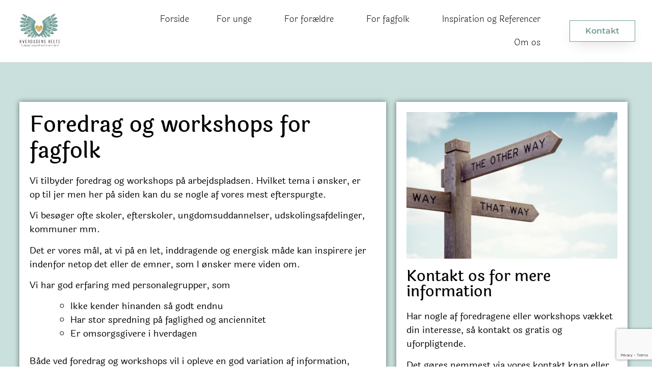

--- FILE ---
content_type: text/html; charset=UTF-8
request_url: https://www.hverdagenshelte.com/foredrag-og-workshops-for-fagfolk/
body_size: 20086
content:
<!doctype html>
<html lang="da-DK">
<head>
	<meta charset="UTF-8">
	<meta name="viewport" content="width=device-width, initial-scale=1">
	<link rel="profile" href="https://gmpg.org/xfn/11">
	<meta name='robots' content='index, follow, max-image-preview:large, max-snippet:-1, max-video-preview:-1' />

	<!-- This site is optimized with the Yoast SEO plugin v26.8 - https://yoast.com/product/yoast-seo-wordpress/ -->
	<title>Foredrag og workshops - Hverdagens Helte</title>
	<meta name="description" content="Vi tilbyder foredrag og workshops for fagfolk der arbejder med unge. Det er vores mål, at vi på en let, levende og inddragende måde kan inspirere jer!" />
	<link rel="canonical" href="https://www.hverdagenshelte.com/foredrag-og-workshops-for-fagfolk/" />
	<meta property="og:locale" content="da_DK" />
	<meta property="og:type" content="article" />
	<meta property="og:title" content="Foredrag og workshops - Hverdagens Helte" />
	<meta property="og:description" content="Vi tilbyder foredrag og workshops for fagfolk der arbejder med unge. Det er vores mål, at vi på en let, levende og inddragende måde kan inspirere jer!" />
	<meta property="og:url" content="https://www.hverdagenshelte.com/foredrag-og-workshops-for-fagfolk/" />
	<meta property="og:site_name" content="Hverdagens Helte" />
	<meta property="article:publisher" content="https://www.facebook.com/hverdagenshelte/" />
	<meta property="article:modified_time" content="2024-12-03T13:23:24+00:00" />
	<meta property="og:image" content="https://i0.wp.com/www.hverdagenshelte.com/wp-content/uploads/2024/02/Feedback-natteravne-natur.png?fit=718%2C332&ssl=1" />
	<meta property="og:image:width" content="718" />
	<meta property="og:image:height" content="332" />
	<meta property="og:image:type" content="image/png" />
	<meta name="twitter:card" content="summary_large_image" />
	<meta name="twitter:label1" content="Estimeret læsetid" />
	<meta name="twitter:data1" content="6 minutter" />
	<script type="application/ld+json" class="yoast-schema-graph">{"@context":"https://schema.org","@graph":[{"@type":"WebPage","@id":"https://www.hverdagenshelte.com/foredrag-og-workshops-for-fagfolk/","url":"https://www.hverdagenshelte.com/foredrag-og-workshops-for-fagfolk/","name":"Foredrag og workshops - Hverdagens Helte","isPartOf":{"@id":"https://www.hverdagenshelte.com/#website"},"primaryImageOfPage":{"@id":"https://www.hverdagenshelte.com/foredrag-og-workshops-for-fagfolk/#primaryimage"},"image":{"@id":"https://www.hverdagenshelte.com/foredrag-og-workshops-for-fagfolk/#primaryimage"},"thumbnailUrl":"https://www.hverdagenshelte.com/wp-content/uploads/2024/02/Feedback-natteravne-natur.png","datePublished":"2018-11-27T21:51:33+00:00","dateModified":"2024-12-03T13:23:24+00:00","description":"Vi tilbyder foredrag og workshops for fagfolk der arbejder med unge. Det er vores mål, at vi på en let, levende og inddragende måde kan inspirere jer!","breadcrumb":{"@id":"https://www.hverdagenshelte.com/foredrag-og-workshops-for-fagfolk/#breadcrumb"},"inLanguage":"da-DK","potentialAction":[{"@type":"ReadAction","target":["https://www.hverdagenshelte.com/foredrag-og-workshops-for-fagfolk/"]}]},{"@type":"ImageObject","inLanguage":"da-DK","@id":"https://www.hverdagenshelte.com/foredrag-og-workshops-for-fagfolk/#primaryimage","url":"https://i0.wp.com/www.hverdagenshelte.com/wp-content/uploads/2024/02/Feedback-natteravne-natur.png?fit=718%2C332&ssl=1","contentUrl":"https://i0.wp.com/www.hverdagenshelte.com/wp-content/uploads/2024/02/Feedback-natteravne-natur.png?fit=718%2C332&ssl=1","width":718,"height":332},{"@type":"BreadcrumbList","@id":"https://www.hverdagenshelte.com/foredrag-og-workshops-for-fagfolk/#breadcrumb","itemListElement":[{"@type":"ListItem","position":1,"name":"Home","item":"https://www.hverdagenshelte.com/"},{"@type":"ListItem","position":2,"name":"Foredrag og workshops"}]},{"@type":"WebSite","@id":"https://www.hverdagenshelte.com/#website","url":"https://www.hverdagenshelte.com/","name":"hverdagenshelte.com","description":"Coaching og mønsterbrud til unge og familier","potentialAction":[{"@type":"SearchAction","target":{"@type":"EntryPoint","urlTemplate":"https://www.hverdagenshelte.com/?s={search_term_string}"},"query-input":{"@type":"PropertyValueSpecification","valueRequired":true,"valueName":"search_term_string"}}],"inLanguage":"da-DK"}]}</script>
	<!-- / Yoast SEO plugin. -->


<link rel='dns-prefetch' href='//stats.wp.com' />
<link rel='preconnect' href='//i0.wp.com' />
<link rel="alternate" type="application/rss+xml" title="Hverdagens Helte &raquo; Feed" href="https://www.hverdagenshelte.com/feed/" />
<link rel="alternate" title="oEmbed (JSON)" type="application/json+oembed" href="https://www.hverdagenshelte.com/wp-json/oembed/1.0/embed?url=https%3A%2F%2Fwww.hverdagenshelte.com%2Fforedrag-og-workshops-for-fagfolk%2F" />
<link rel="alternate" title="oEmbed (XML)" type="text/xml+oembed" href="https://www.hverdagenshelte.com/wp-json/oembed/1.0/embed?url=https%3A%2F%2Fwww.hverdagenshelte.com%2Fforedrag-og-workshops-for-fagfolk%2F&#038;format=xml" />
<style id='wp-img-auto-sizes-contain-inline-css'>
img:is([sizes=auto i],[sizes^="auto," i]){contain-intrinsic-size:3000px 1500px}
/*# sourceURL=wp-img-auto-sizes-contain-inline-css */
</style>
<style id='wp-emoji-styles-inline-css'>

	img.wp-smiley, img.emoji {
		display: inline !important;
		border: none !important;
		box-shadow: none !important;
		height: 1em !important;
		width: 1em !important;
		margin: 0 0.07em !important;
		vertical-align: -0.1em !important;
		background: none !important;
		padding: 0 !important;
	}
/*# sourceURL=wp-emoji-styles-inline-css */
</style>
<link rel='stylesheet' id='mediaelement-css' href='https://www.hverdagenshelte.com/wp-includes/js/mediaelement/mediaelementplayer-legacy.min.css?ver=4.2.17' media='all' />
<link rel='stylesheet' id='wp-mediaelement-css' href='https://www.hverdagenshelte.com/wp-includes/js/mediaelement/wp-mediaelement.min.css?ver=6.9' media='all' />
<style id='jetpack-sharing-buttons-style-inline-css'>
.jetpack-sharing-buttons__services-list{display:flex;flex-direction:row;flex-wrap:wrap;gap:0;list-style-type:none;margin:5px;padding:0}.jetpack-sharing-buttons__services-list.has-small-icon-size{font-size:12px}.jetpack-sharing-buttons__services-list.has-normal-icon-size{font-size:16px}.jetpack-sharing-buttons__services-list.has-large-icon-size{font-size:24px}.jetpack-sharing-buttons__services-list.has-huge-icon-size{font-size:36px}@media print{.jetpack-sharing-buttons__services-list{display:none!important}}.editor-styles-wrapper .wp-block-jetpack-sharing-buttons{gap:0;padding-inline-start:0}ul.jetpack-sharing-buttons__services-list.has-background{padding:1.25em 2.375em}
/*# sourceURL=https://www.hverdagenshelte.com/wp-content/plugins/jetpack/_inc/blocks/sharing-buttons/view.css */
</style>
<style id='global-styles-inline-css'>
:root{--wp--preset--aspect-ratio--square: 1;--wp--preset--aspect-ratio--4-3: 4/3;--wp--preset--aspect-ratio--3-4: 3/4;--wp--preset--aspect-ratio--3-2: 3/2;--wp--preset--aspect-ratio--2-3: 2/3;--wp--preset--aspect-ratio--16-9: 16/9;--wp--preset--aspect-ratio--9-16: 9/16;--wp--preset--color--black: #000000;--wp--preset--color--cyan-bluish-gray: #abb8c3;--wp--preset--color--white: #ffffff;--wp--preset--color--pale-pink: #f78da7;--wp--preset--color--vivid-red: #cf2e2e;--wp--preset--color--luminous-vivid-orange: #ff6900;--wp--preset--color--luminous-vivid-amber: #fcb900;--wp--preset--color--light-green-cyan: #7bdcb5;--wp--preset--color--vivid-green-cyan: #00d084;--wp--preset--color--pale-cyan-blue: #8ed1fc;--wp--preset--color--vivid-cyan-blue: #0693e3;--wp--preset--color--vivid-purple: #9b51e0;--wp--preset--gradient--vivid-cyan-blue-to-vivid-purple: linear-gradient(135deg,rgb(6,147,227) 0%,rgb(155,81,224) 100%);--wp--preset--gradient--light-green-cyan-to-vivid-green-cyan: linear-gradient(135deg,rgb(122,220,180) 0%,rgb(0,208,130) 100%);--wp--preset--gradient--luminous-vivid-amber-to-luminous-vivid-orange: linear-gradient(135deg,rgb(252,185,0) 0%,rgb(255,105,0) 100%);--wp--preset--gradient--luminous-vivid-orange-to-vivid-red: linear-gradient(135deg,rgb(255,105,0) 0%,rgb(207,46,46) 100%);--wp--preset--gradient--very-light-gray-to-cyan-bluish-gray: linear-gradient(135deg,rgb(238,238,238) 0%,rgb(169,184,195) 100%);--wp--preset--gradient--cool-to-warm-spectrum: linear-gradient(135deg,rgb(74,234,220) 0%,rgb(151,120,209) 20%,rgb(207,42,186) 40%,rgb(238,44,130) 60%,rgb(251,105,98) 80%,rgb(254,248,76) 100%);--wp--preset--gradient--blush-light-purple: linear-gradient(135deg,rgb(255,206,236) 0%,rgb(152,150,240) 100%);--wp--preset--gradient--blush-bordeaux: linear-gradient(135deg,rgb(254,205,165) 0%,rgb(254,45,45) 50%,rgb(107,0,62) 100%);--wp--preset--gradient--luminous-dusk: linear-gradient(135deg,rgb(255,203,112) 0%,rgb(199,81,192) 50%,rgb(65,88,208) 100%);--wp--preset--gradient--pale-ocean: linear-gradient(135deg,rgb(255,245,203) 0%,rgb(182,227,212) 50%,rgb(51,167,181) 100%);--wp--preset--gradient--electric-grass: linear-gradient(135deg,rgb(202,248,128) 0%,rgb(113,206,126) 100%);--wp--preset--gradient--midnight: linear-gradient(135deg,rgb(2,3,129) 0%,rgb(40,116,252) 100%);--wp--preset--font-size--small: 13px;--wp--preset--font-size--medium: 20px;--wp--preset--font-size--large: 36px;--wp--preset--font-size--x-large: 42px;--wp--preset--spacing--20: 0.44rem;--wp--preset--spacing--30: 0.67rem;--wp--preset--spacing--40: 1rem;--wp--preset--spacing--50: 1.5rem;--wp--preset--spacing--60: 2.25rem;--wp--preset--spacing--70: 3.38rem;--wp--preset--spacing--80: 5.06rem;--wp--preset--shadow--natural: 6px 6px 9px rgba(0, 0, 0, 0.2);--wp--preset--shadow--deep: 12px 12px 50px rgba(0, 0, 0, 0.4);--wp--preset--shadow--sharp: 6px 6px 0px rgba(0, 0, 0, 0.2);--wp--preset--shadow--outlined: 6px 6px 0px -3px rgb(255, 255, 255), 6px 6px rgb(0, 0, 0);--wp--preset--shadow--crisp: 6px 6px 0px rgb(0, 0, 0);}:root { --wp--style--global--content-size: 800px;--wp--style--global--wide-size: 1200px; }:where(body) { margin: 0; }.wp-site-blocks > .alignleft { float: left; margin-right: 2em; }.wp-site-blocks > .alignright { float: right; margin-left: 2em; }.wp-site-blocks > .aligncenter { justify-content: center; margin-left: auto; margin-right: auto; }:where(.wp-site-blocks) > * { margin-block-start: 24px; margin-block-end: 0; }:where(.wp-site-blocks) > :first-child { margin-block-start: 0; }:where(.wp-site-blocks) > :last-child { margin-block-end: 0; }:root { --wp--style--block-gap: 24px; }:root :where(.is-layout-flow) > :first-child{margin-block-start: 0;}:root :where(.is-layout-flow) > :last-child{margin-block-end: 0;}:root :where(.is-layout-flow) > *{margin-block-start: 24px;margin-block-end: 0;}:root :where(.is-layout-constrained) > :first-child{margin-block-start: 0;}:root :where(.is-layout-constrained) > :last-child{margin-block-end: 0;}:root :where(.is-layout-constrained) > *{margin-block-start: 24px;margin-block-end: 0;}:root :where(.is-layout-flex){gap: 24px;}:root :where(.is-layout-grid){gap: 24px;}.is-layout-flow > .alignleft{float: left;margin-inline-start: 0;margin-inline-end: 2em;}.is-layout-flow > .alignright{float: right;margin-inline-start: 2em;margin-inline-end: 0;}.is-layout-flow > .aligncenter{margin-left: auto !important;margin-right: auto !important;}.is-layout-constrained > .alignleft{float: left;margin-inline-start: 0;margin-inline-end: 2em;}.is-layout-constrained > .alignright{float: right;margin-inline-start: 2em;margin-inline-end: 0;}.is-layout-constrained > .aligncenter{margin-left: auto !important;margin-right: auto !important;}.is-layout-constrained > :where(:not(.alignleft):not(.alignright):not(.alignfull)){max-width: var(--wp--style--global--content-size);margin-left: auto !important;margin-right: auto !important;}.is-layout-constrained > .alignwide{max-width: var(--wp--style--global--wide-size);}body .is-layout-flex{display: flex;}.is-layout-flex{flex-wrap: wrap;align-items: center;}.is-layout-flex > :is(*, div){margin: 0;}body .is-layout-grid{display: grid;}.is-layout-grid > :is(*, div){margin: 0;}body{padding-top: 0px;padding-right: 0px;padding-bottom: 0px;padding-left: 0px;}a:where(:not(.wp-element-button)){text-decoration: underline;}:root :where(.wp-element-button, .wp-block-button__link){background-color: #32373c;border-width: 0;color: #fff;font-family: inherit;font-size: inherit;font-style: inherit;font-weight: inherit;letter-spacing: inherit;line-height: inherit;padding-top: calc(0.667em + 2px);padding-right: calc(1.333em + 2px);padding-bottom: calc(0.667em + 2px);padding-left: calc(1.333em + 2px);text-decoration: none;text-transform: inherit;}.has-black-color{color: var(--wp--preset--color--black) !important;}.has-cyan-bluish-gray-color{color: var(--wp--preset--color--cyan-bluish-gray) !important;}.has-white-color{color: var(--wp--preset--color--white) !important;}.has-pale-pink-color{color: var(--wp--preset--color--pale-pink) !important;}.has-vivid-red-color{color: var(--wp--preset--color--vivid-red) !important;}.has-luminous-vivid-orange-color{color: var(--wp--preset--color--luminous-vivid-orange) !important;}.has-luminous-vivid-amber-color{color: var(--wp--preset--color--luminous-vivid-amber) !important;}.has-light-green-cyan-color{color: var(--wp--preset--color--light-green-cyan) !important;}.has-vivid-green-cyan-color{color: var(--wp--preset--color--vivid-green-cyan) !important;}.has-pale-cyan-blue-color{color: var(--wp--preset--color--pale-cyan-blue) !important;}.has-vivid-cyan-blue-color{color: var(--wp--preset--color--vivid-cyan-blue) !important;}.has-vivid-purple-color{color: var(--wp--preset--color--vivid-purple) !important;}.has-black-background-color{background-color: var(--wp--preset--color--black) !important;}.has-cyan-bluish-gray-background-color{background-color: var(--wp--preset--color--cyan-bluish-gray) !important;}.has-white-background-color{background-color: var(--wp--preset--color--white) !important;}.has-pale-pink-background-color{background-color: var(--wp--preset--color--pale-pink) !important;}.has-vivid-red-background-color{background-color: var(--wp--preset--color--vivid-red) !important;}.has-luminous-vivid-orange-background-color{background-color: var(--wp--preset--color--luminous-vivid-orange) !important;}.has-luminous-vivid-amber-background-color{background-color: var(--wp--preset--color--luminous-vivid-amber) !important;}.has-light-green-cyan-background-color{background-color: var(--wp--preset--color--light-green-cyan) !important;}.has-vivid-green-cyan-background-color{background-color: var(--wp--preset--color--vivid-green-cyan) !important;}.has-pale-cyan-blue-background-color{background-color: var(--wp--preset--color--pale-cyan-blue) !important;}.has-vivid-cyan-blue-background-color{background-color: var(--wp--preset--color--vivid-cyan-blue) !important;}.has-vivid-purple-background-color{background-color: var(--wp--preset--color--vivid-purple) !important;}.has-black-border-color{border-color: var(--wp--preset--color--black) !important;}.has-cyan-bluish-gray-border-color{border-color: var(--wp--preset--color--cyan-bluish-gray) !important;}.has-white-border-color{border-color: var(--wp--preset--color--white) !important;}.has-pale-pink-border-color{border-color: var(--wp--preset--color--pale-pink) !important;}.has-vivid-red-border-color{border-color: var(--wp--preset--color--vivid-red) !important;}.has-luminous-vivid-orange-border-color{border-color: var(--wp--preset--color--luminous-vivid-orange) !important;}.has-luminous-vivid-amber-border-color{border-color: var(--wp--preset--color--luminous-vivid-amber) !important;}.has-light-green-cyan-border-color{border-color: var(--wp--preset--color--light-green-cyan) !important;}.has-vivid-green-cyan-border-color{border-color: var(--wp--preset--color--vivid-green-cyan) !important;}.has-pale-cyan-blue-border-color{border-color: var(--wp--preset--color--pale-cyan-blue) !important;}.has-vivid-cyan-blue-border-color{border-color: var(--wp--preset--color--vivid-cyan-blue) !important;}.has-vivid-purple-border-color{border-color: var(--wp--preset--color--vivid-purple) !important;}.has-vivid-cyan-blue-to-vivid-purple-gradient-background{background: var(--wp--preset--gradient--vivid-cyan-blue-to-vivid-purple) !important;}.has-light-green-cyan-to-vivid-green-cyan-gradient-background{background: var(--wp--preset--gradient--light-green-cyan-to-vivid-green-cyan) !important;}.has-luminous-vivid-amber-to-luminous-vivid-orange-gradient-background{background: var(--wp--preset--gradient--luminous-vivid-amber-to-luminous-vivid-orange) !important;}.has-luminous-vivid-orange-to-vivid-red-gradient-background{background: var(--wp--preset--gradient--luminous-vivid-orange-to-vivid-red) !important;}.has-very-light-gray-to-cyan-bluish-gray-gradient-background{background: var(--wp--preset--gradient--very-light-gray-to-cyan-bluish-gray) !important;}.has-cool-to-warm-spectrum-gradient-background{background: var(--wp--preset--gradient--cool-to-warm-spectrum) !important;}.has-blush-light-purple-gradient-background{background: var(--wp--preset--gradient--blush-light-purple) !important;}.has-blush-bordeaux-gradient-background{background: var(--wp--preset--gradient--blush-bordeaux) !important;}.has-luminous-dusk-gradient-background{background: var(--wp--preset--gradient--luminous-dusk) !important;}.has-pale-ocean-gradient-background{background: var(--wp--preset--gradient--pale-ocean) !important;}.has-electric-grass-gradient-background{background: var(--wp--preset--gradient--electric-grass) !important;}.has-midnight-gradient-background{background: var(--wp--preset--gradient--midnight) !important;}.has-small-font-size{font-size: var(--wp--preset--font-size--small) !important;}.has-medium-font-size{font-size: var(--wp--preset--font-size--medium) !important;}.has-large-font-size{font-size: var(--wp--preset--font-size--large) !important;}.has-x-large-font-size{font-size: var(--wp--preset--font-size--x-large) !important;}
:root :where(.wp-block-pullquote){font-size: 1.5em;line-height: 1.6;}
/*# sourceURL=global-styles-inline-css */
</style>
<link rel='stylesheet' id='contact-form-7-css' href='https://www.hverdagenshelte.com/wp-content/plugins/contact-form-7/includes/css/styles.css?ver=6.1.4' media='all' />
<link rel='stylesheet' id='hello-elementor-theme-style-css' href='https://www.hverdagenshelte.com/wp-content/themes/hello-elementor/assets/css/theme.css?ver=3.4.5' media='all' />
<link rel='stylesheet' id='hello-elementor-child-style-css' href='https://www.hverdagenshelte.com/wp-content/themes/hello-theme-child-master/style.css?ver=1.0.0' media='all' />
<link rel='stylesheet' id='hello-elementor-css' href='https://www.hverdagenshelte.com/wp-content/themes/hello-elementor/assets/css/reset.css?ver=3.4.5' media='all' />
<link rel='stylesheet' id='hello-elementor-header-footer-css' href='https://www.hverdagenshelte.com/wp-content/themes/hello-elementor/assets/css/header-footer.css?ver=3.4.5' media='all' />
<link rel='stylesheet' id='elementor-frontend-css' href='https://www.hverdagenshelte.com/wp-content/plugins/elementor/assets/css/frontend.min.css?ver=3.34.2' media='all' />
<link rel='stylesheet' id='widget-image-css' href='https://www.hverdagenshelte.com/wp-content/plugins/elementor/assets/css/widget-image.min.css?ver=3.34.2' media='all' />
<link rel='stylesheet' id='widget-nav-menu-css' href='https://www.hverdagenshelte.com/wp-content/plugins/elementor-pro/assets/css/widget-nav-menu.min.css?ver=3.34.2' media='all' />
<link rel='stylesheet' id='widget-heading-css' href='https://www.hverdagenshelte.com/wp-content/plugins/elementor/assets/css/widget-heading.min.css?ver=3.34.2' media='all' />
<link rel='stylesheet' id='widget-icon-list-css' href='https://www.hverdagenshelte.com/wp-content/plugins/elementor/assets/css/widget-icon-list.min.css?ver=3.34.2' media='all' />
<link rel='stylesheet' id='elementor-icons-css' href='https://www.hverdagenshelte.com/wp-content/plugins/elementor/assets/lib/eicons/css/elementor-icons.min.css?ver=5.46.0' media='all' />
<link rel='stylesheet' id='elementor-post-7164-css' href='https://www.hverdagenshelte.com/wp-content/uploads/elementor/css/post-7164.css?ver=1769805900' media='all' />
<link rel='stylesheet' id='font-awesome-5-all-css' href='https://www.hverdagenshelte.com/wp-content/plugins/elementor/assets/lib/font-awesome/css/all.min.css?ver=3.34.2' media='all' />
<link rel='stylesheet' id='font-awesome-4-shim-css' href='https://www.hverdagenshelte.com/wp-content/plugins/elementor/assets/lib/font-awesome/css/v4-shims.min.css?ver=3.34.2' media='all' />
<link rel='stylesheet' id='widget-divider-css' href='https://www.hverdagenshelte.com/wp-content/plugins/elementor/assets/css/widget-divider.min.css?ver=3.34.2' media='all' />
<link rel='stylesheet' id='elementor-post-4178-css' href='https://www.hverdagenshelte.com/wp-content/uploads/elementor/css/post-4178.css?ver=1769806123' media='all' />
<link rel='stylesheet' id='elementor-post-10800-css' href='https://www.hverdagenshelte.com/wp-content/uploads/elementor/css/post-10800.css?ver=1769805900' media='all' />
<link rel='stylesheet' id='elementor-post-11170-css' href='https://www.hverdagenshelte.com/wp-content/uploads/elementor/css/post-11170.css?ver=1769805900' media='all' />
<link rel='stylesheet' id='eael-general-css' href='https://www.hverdagenshelte.com/wp-content/plugins/essential-addons-for-elementor-lite/assets/front-end/css/view/general.min.css?ver=6.5.8' media='all' />
<link rel='stylesheet' id='elementor-gf-local-roboto-css' href='https://www.hverdagenshelte.com/wp-content/uploads/elementor/google-fonts/css/roboto.css?ver=1742398792' media='all' />
<link rel='stylesheet' id='elementor-gf-local-robotoslab-css' href='https://www.hverdagenshelte.com/wp-content/uploads/elementor/google-fonts/css/robotoslab.css?ver=1742398801' media='all' />
<link rel='stylesheet' id='elementor-gf-local-laila-css' href='https://www.hverdagenshelte.com/wp-content/uploads/elementor/google-fonts/css/laila.css?ver=1742398803' media='all' />
<link rel='stylesheet' id='elementor-gf-local-montserrat-css' href='https://www.hverdagenshelte.com/wp-content/uploads/elementor/google-fonts/css/montserrat.css?ver=1742398823' media='all' />
<link rel='stylesheet' id='elementor-icons-shared-0-css' href='https://www.hverdagenshelte.com/wp-content/plugins/elementor/assets/lib/font-awesome/css/fontawesome.min.css?ver=5.15.3' media='all' />
<link rel='stylesheet' id='elementor-icons-fa-solid-css' href='https://www.hverdagenshelte.com/wp-content/plugins/elementor/assets/lib/font-awesome/css/solid.min.css?ver=5.15.3' media='all' />
<script src="https://www.hverdagenshelte.com/wp-includes/js/jquery/jquery.min.js?ver=3.7.1" id="jquery-core-js"></script>
<script src="https://www.hverdagenshelte.com/wp-includes/js/jquery/jquery-migrate.min.js?ver=3.4.1" id="jquery-migrate-js"></script>
<script src="https://www.hverdagenshelte.com/wp-content/plugins/elementor/assets/lib/font-awesome/js/v4-shims.min.js?ver=3.34.2" id="font-awesome-4-shim-js"></script>
<link rel="https://api.w.org/" href="https://www.hverdagenshelte.com/wp-json/" /><link rel="alternate" title="JSON" type="application/json" href="https://www.hverdagenshelte.com/wp-json/wp/v2/pages/4178" /><link rel="EditURI" type="application/rsd+xml" title="RSD" href="https://www.hverdagenshelte.com/xmlrpc.php?rsd" />
<meta name="generator" content="WordPress 6.9" />
<link rel='shortlink' href='https://www.hverdagenshelte.com/?p=4178' />
<style>[class*=" icon-oc-"],[class^=icon-oc-]{speak:none;font-style:normal;font-weight:400;font-variant:normal;text-transform:none;line-height:1;-webkit-font-smoothing:antialiased;-moz-osx-font-smoothing:grayscale}.icon-oc-one-com-white-32px-fill:before{content:"901"}.icon-oc-one-com:before{content:"900"}#one-com-icon,.toplevel_page_onecom-wp .wp-menu-image{speak:none;display:flex;align-items:center;justify-content:center;text-transform:none;line-height:1;-webkit-font-smoothing:antialiased;-moz-osx-font-smoothing:grayscale}.onecom-wp-admin-bar-item>a,.toplevel_page_onecom-wp>.wp-menu-name{font-size:16px;font-weight:400;line-height:1}.toplevel_page_onecom-wp>.wp-menu-name img{width:69px;height:9px;}.wp-submenu-wrap.wp-submenu>.wp-submenu-head>img{width:88px;height:auto}.onecom-wp-admin-bar-item>a img{height:7px!important}.onecom-wp-admin-bar-item>a img,.toplevel_page_onecom-wp>.wp-menu-name img{opacity:.8}.onecom-wp-admin-bar-item.hover>a img,.toplevel_page_onecom-wp.wp-has-current-submenu>.wp-menu-name img,li.opensub>a.toplevel_page_onecom-wp>.wp-menu-name img{opacity:1}#one-com-icon:before,.onecom-wp-admin-bar-item>a:before,.toplevel_page_onecom-wp>.wp-menu-image:before{content:'';position:static!important;background-color:rgba(240,245,250,.4);border-radius:102px;width:18px;height:18px;padding:0!important}.onecom-wp-admin-bar-item>a:before{width:14px;height:14px}.onecom-wp-admin-bar-item.hover>a:before,.toplevel_page_onecom-wp.opensub>a>.wp-menu-image:before,.toplevel_page_onecom-wp.wp-has-current-submenu>.wp-menu-image:before{background-color:#76b82a}.onecom-wp-admin-bar-item>a{display:inline-flex!important;align-items:center;justify-content:center}#one-com-logo-wrapper{font-size:4em}#one-com-icon{vertical-align:middle}.imagify-welcome{display:none !important;}</style>	<style>img#wpstats{display:none}</style>
		<meta name="generator" content="Elementor 3.34.2; features: additional_custom_breakpoints; settings: css_print_method-external, google_font-enabled, font_display-auto">
			<style>
				.e-con.e-parent:nth-of-type(n+4):not(.e-lazyloaded):not(.e-no-lazyload),
				.e-con.e-parent:nth-of-type(n+4):not(.e-lazyloaded):not(.e-no-lazyload) * {
					background-image: none !important;
				}
				@media screen and (max-height: 1024px) {
					.e-con.e-parent:nth-of-type(n+3):not(.e-lazyloaded):not(.e-no-lazyload),
					.e-con.e-parent:nth-of-type(n+3):not(.e-lazyloaded):not(.e-no-lazyload) * {
						background-image: none !important;
					}
				}
				@media screen and (max-height: 640px) {
					.e-con.e-parent:nth-of-type(n+2):not(.e-lazyloaded):not(.e-no-lazyload),
					.e-con.e-parent:nth-of-type(n+2):not(.e-lazyloaded):not(.e-no-lazyload) * {
						background-image: none !important;
					}
				}
			</style>
			<link rel="icon" href="https://i0.wp.com/www.hverdagenshelte.com/wp-content/uploads/2023/01/Skaermbillede-2023-01-20-kl.-16.24.08.png?fit=32%2C24&#038;ssl=1" sizes="32x32" />
<link rel="icon" href="https://i0.wp.com/www.hverdagenshelte.com/wp-content/uploads/2023/01/Skaermbillede-2023-01-20-kl.-16.24.08.png?fit=162%2C121&#038;ssl=1" sizes="192x192" />
<link rel="apple-touch-icon" href="https://i0.wp.com/www.hverdagenshelte.com/wp-content/uploads/2023/01/Skaermbillede-2023-01-20-kl.-16.24.08.png?fit=162%2C121&#038;ssl=1" />
<meta name="msapplication-TileImage" content="https://i0.wp.com/www.hverdagenshelte.com/wp-content/uploads/2023/01/Skaermbillede-2023-01-20-kl.-16.24.08.png?fit=162%2C121&#038;ssl=1" />
<noscript><style id="rocket-lazyload-nojs-css">.rll-youtube-player, [data-lazy-src]{display:none !important;}</style></noscript></head>
<body data-rsssl=1 class="wp-singular page-template-default page page-id-4178 wp-embed-responsive wp-theme-hello-elementor wp-child-theme-hello-theme-child-master hello-elementor-default elementor-default elementor-kit-7164 elementor-page elementor-page-4178">


<a class="skip-link screen-reader-text" href="#content">Videre til indhold</a>

		<header data-elementor-type="header" data-elementor-id="10800" class="elementor elementor-10800 elementor-location-header" data-elementor-post-type="elementor_library">
					<header data-particle_enable="false" data-particle-mobile-disabled="false" class="elementor-section elementor-top-section elementor-element elementor-element-7abc5c03 elementor-section-full_width elementor-section-content-middle elementor-section-height-default elementor-section-height-default" data-id="7abc5c03" data-element_type="section" data-settings="{&quot;background_background&quot;:&quot;classic&quot;}">
						<div class="elementor-container elementor-column-gap-default">
					<div class="elementor-column elementor-col-33 elementor-top-column elementor-element elementor-element-37ecaf63" data-id="37ecaf63" data-element_type="column">
			<div class="elementor-widget-wrap elementor-element-populated">
						<section data-particle_enable="false" data-particle-mobile-disabled="false" class="elementor-section elementor-inner-section elementor-element elementor-element-47f016d5 elementor-section-content-middle elementor-section-boxed elementor-section-height-default elementor-section-height-default" data-id="47f016d5" data-element_type="section">
						<div class="elementor-container elementor-column-gap-no">
					<div class="elementor-column elementor-col-100 elementor-inner-column elementor-element elementor-element-29e19c4d" data-id="29e19c4d" data-element_type="column">
			<div class="elementor-widget-wrap elementor-element-populated">
						<div class="elementor-element elementor-element-96c9837 elementor-widget__width-initial elementor-widget elementor-widget-image" data-id="96c9837" data-element_type="widget" data-widget_type="image.default">
				<div class="elementor-widget-container">
															<img width="150" height="121" src="data:image/svg+xml,%3Csvg%20xmlns='http://www.w3.org/2000/svg'%20viewBox='0%200%20150%20121'%3E%3C/svg%3E" class="attachment-thumbnail size-thumbnail wp-image-10803" alt="" data-lazy-src="https://i0.wp.com/www.hverdagenshelte.com/wp-content/uploads/2023/01/Skaermbillede-2023-01-20-kl.-16.24.08.png?resize=150%2C121&#038;ssl=1" /><noscript><img width="150" height="121" src="https://i0.wp.com/www.hverdagenshelte.com/wp-content/uploads/2023/01/Skaermbillede-2023-01-20-kl.-16.24.08.png?resize=150%2C121&amp;ssl=1" class="attachment-thumbnail size-thumbnail wp-image-10803" alt="" /></noscript>															</div>
				</div>
					</div>
		</div>
					</div>
		</section>
					</div>
		</div>
				<div class="elementor-column elementor-col-33 elementor-top-column elementor-element elementor-element-433def65" data-id="433def65" data-element_type="column">
			<div class="elementor-widget-wrap elementor-element-populated">
						<div class="elementor-element elementor-element-7b5527dc elementor-nav-menu__align-end elementor-nav-menu--stretch elementor-nav-menu--dropdown-tablet elementor-nav-menu__text-align-aside elementor-nav-menu--toggle elementor-nav-menu--burger elementor-widget elementor-widget-nav-menu" data-id="7b5527dc" data-element_type="widget" data-settings="{&quot;full_width&quot;:&quot;stretch&quot;,&quot;submenu_icon&quot;:{&quot;value&quot;:&quot;&lt;i class=\&quot;\&quot; aria-hidden=\&quot;true\&quot;&gt;&lt;\/i&gt;&quot;,&quot;library&quot;:&quot;&quot;},&quot;layout&quot;:&quot;horizontal&quot;,&quot;toggle&quot;:&quot;burger&quot;}" data-widget_type="nav-menu.default">
				<div class="elementor-widget-container">
								<nav aria-label="Menu" class="elementor-nav-menu--main elementor-nav-menu__container elementor-nav-menu--layout-horizontal e--pointer-none">
				<ul id="menu-1-7b5527dc" class="elementor-nav-menu"><li class="menu-item menu-item-type-post_type menu-item-object-page menu-item-home menu-item-10789"><a href="https://www.hverdagenshelte.com/" class="elementor-item">Forside</a></li>
<li class="menu-item menu-item-type-post_type menu-item-object-page menu-item-has-children menu-item-10788"><a href="https://www.hverdagenshelte.com/unges-trivsel/" class="elementor-item">For unge</a>
<ul class="sub-menu elementor-nav-menu--dropdown">
	<li class="menu-item menu-item-type-post_type menu-item-object-page menu-item-10887"><a href="https://www.hverdagenshelte.com/samtaler/teenagecoaching-samtaler-til-unge/" class="elementor-sub-item">Teenagecoaching 13-18 år</a></li>
	<li class="menu-item menu-item-type-post_type menu-item-object-page menu-item-11539"><a href="https://www.hverdagenshelte.com/samtaler/ungecoaching-samtaler-til-unge/" class="elementor-sub-item">Ungecoaching 19-30 år</a></li>
	<li class="menu-item menu-item-type-post_type menu-item-object-page menu-item-11585"><a href="https://www.hverdagenshelte.com/foredrag-for-unge/" class="elementor-sub-item">Foredrag og workshops</a></li>
</ul>
</li>
<li class="menu-item menu-item-type-post_type menu-item-object-page menu-item-has-children menu-item-10787"><a href="https://www.hverdagenshelte.com/trivsel-i-familien/" class="elementor-item">For forældre</a>
<ul class="sub-menu elementor-nav-menu--dropdown">
	<li class="menu-item menu-item-type-post_type menu-item-object-page menu-item-11135"><a href="https://www.hverdagenshelte.com/samtaler/foraeldrecoaching/" class="elementor-sub-item">Forældrecoaching</a></li>
	<li class="menu-item menu-item-type-post_type menu-item-object-page menu-item-15049"><a href="https://www.hverdagenshelte.com/samtaler/familiecoaching/" class="elementor-sub-item">Familiecoaching</a></li>
	<li class="menu-item menu-item-type-post_type menu-item-object-page menu-item-11134"><a href="https://www.hverdagenshelte.com/foredrag-for-foraeldre/" class="elementor-sub-item">Foredrag for forældre</a></li>
</ul>
</li>
<li class="menu-item menu-item-type-post_type menu-item-object-page current-menu-ancestor current-menu-parent current_page_parent current_page_ancestor menu-item-has-children menu-item-10786"><a href="https://www.hverdagenshelte.com/efteruddannelse/" class="elementor-item">For fagfolk</a>
<ul class="sub-menu elementor-nav-menu--dropdown">
	<li class="menu-item menu-item-type-post_type menu-item-object-page menu-item-16187"><a href="https://www.hverdagenshelte.com/samtaler/fagpersonligcoaching/" class="elementor-sub-item">Fagpersonlig coaching</a></li>
	<li class="menu-item menu-item-type-post_type menu-item-object-page menu-item-11141"><a href="https://www.hverdagenshelte.com/grundkursus-i-ungecoaching/" class="elementor-sub-item">Grundkursus i ungecoaching</a></li>
	<li class="menu-item menu-item-type-post_type menu-item-object-page menu-item-11142"><a href="https://www.hverdagenshelte.com/ungecoach-uddannelse/" class="elementor-sub-item">Ungecoach uddannelse</a></li>
	<li class="menu-item menu-item-type-post_type menu-item-object-page menu-item-11148"><a href="https://www.hverdagenshelte.com/fagligt-udviklingsforlob/" class="elementor-sub-item">Kurser på arbejdspladsen</a></li>
	<li class="menu-item menu-item-type-post_type menu-item-object-page menu-item-15506"><a href="https://www.hverdagenshelte.com/kursus-for-ledige/" class="elementor-sub-item">Kursus for ledige</a></li>
	<li class="menu-item menu-item-type-post_type menu-item-object-page current-menu-item page_item page-item-4178 current_page_item menu-item-12293"><a href="https://www.hverdagenshelte.com/foredrag-og-workshops-for-fagfolk/" aria-current="page" class="elementor-sub-item elementor-item-active">Foredrag og workshops</a></li>
</ul>
</li>
<li class="menu-item menu-item-type-post_type menu-item-object-page menu-item-has-children menu-item-10794"><a href="https://www.hverdagenshelte.com/inspiration-og-viden/" class="elementor-item">Inspiration og Referencer</a>
<ul class="sub-menu elementor-nav-menu--dropdown">
	<li class="menu-item menu-item-type-post_type menu-item-object-page menu-item-15001"><a href="https://www.hverdagenshelte.com/hverdagenshelte-blog/" class="elementor-sub-item">Hverdagens Helte Blog</a></li>
	<li class="menu-item menu-item-type-post_type menu-item-object-page menu-item-15593"><a href="https://www.hverdagenshelte.com/udtalelser-fra-unge/" class="elementor-sub-item">Udtalelser &#8211; fra unge</a></li>
	<li class="menu-item menu-item-type-post_type menu-item-object-page menu-item-15731"><a href="https://www.hverdagenshelte.com/udtalelser-fra-grundkursus-ungecoaching/" class="elementor-sub-item">Udtalelser – Grundkursus i ungecoaching</a></li>
	<li class="menu-item menu-item-type-post_type menu-item-object-page menu-item-16543"><a href="https://www.hverdagenshelte.com/udtalelser-ungecoach-uddannelsen/" class="elementor-sub-item">Udtalelser – Ungecoach uddannelsen</a></li>
	<li class="menu-item menu-item-type-post_type menu-item-object-page menu-item-15689"><a href="https://www.hverdagenshelte.com/udtalelser-fra-tidligere-kunder/" class="elementor-sub-item">Udtalelser &#8211; foredrag og kurser på arbejdspladsen</a></li>
	<li class="menu-item menu-item-type-custom menu-item-object-custom menu-item-11167"><a href="https://hverdagenshelte.us1.list-manage.com/subscribe?u=7b5a37f7c8be51f41b80358e1&#038;id=44f81c92b8" class="elementor-sub-item">Nyhedsbrev</a></li>
</ul>
</li>
<li class="menu-item menu-item-type-post_type menu-item-object-page menu-item-has-children menu-item-10795"><a href="https://www.hverdagenshelte.com/om-os-hverdagens-helte/" class="elementor-item">Om os</a>
<ul class="sub-menu elementor-nav-menu--dropdown">
	<li class="menu-item menu-item-type-post_type menu-item-object-page menu-item-12445"><a href="https://www.hverdagenshelte.com/om-os-hvem-er-vi/" class="elementor-sub-item">Hvem er vi</a></li>
	<li class="menu-item menu-item-type-post_type menu-item-object-page menu-item-12300"><a href="https://www.hverdagenshelte.com/handelsbetingelser/" class="elementor-sub-item">Handelsbetingelser</a></li>
</ul>
</li>
</ul>			</nav>
					<div class="elementor-menu-toggle" role="button" tabindex="0" aria-label="Menuskift" aria-expanded="false">
			<i aria-hidden="true" role="presentation" class="elementor-menu-toggle__icon--open eicon-menu-bar"></i><i aria-hidden="true" role="presentation" class="elementor-menu-toggle__icon--close eicon-close"></i>		</div>
					<nav class="elementor-nav-menu--dropdown elementor-nav-menu__container" aria-hidden="true">
				<ul id="menu-2-7b5527dc" class="elementor-nav-menu"><li class="menu-item menu-item-type-post_type menu-item-object-page menu-item-home menu-item-10789"><a href="https://www.hverdagenshelte.com/" class="elementor-item" tabindex="-1">Forside</a></li>
<li class="menu-item menu-item-type-post_type menu-item-object-page menu-item-has-children menu-item-10788"><a href="https://www.hverdagenshelte.com/unges-trivsel/" class="elementor-item" tabindex="-1">For unge</a>
<ul class="sub-menu elementor-nav-menu--dropdown">
	<li class="menu-item menu-item-type-post_type menu-item-object-page menu-item-10887"><a href="https://www.hverdagenshelte.com/samtaler/teenagecoaching-samtaler-til-unge/" class="elementor-sub-item" tabindex="-1">Teenagecoaching 13-18 år</a></li>
	<li class="menu-item menu-item-type-post_type menu-item-object-page menu-item-11539"><a href="https://www.hverdagenshelte.com/samtaler/ungecoaching-samtaler-til-unge/" class="elementor-sub-item" tabindex="-1">Ungecoaching 19-30 år</a></li>
	<li class="menu-item menu-item-type-post_type menu-item-object-page menu-item-11585"><a href="https://www.hverdagenshelte.com/foredrag-for-unge/" class="elementor-sub-item" tabindex="-1">Foredrag og workshops</a></li>
</ul>
</li>
<li class="menu-item menu-item-type-post_type menu-item-object-page menu-item-has-children menu-item-10787"><a href="https://www.hverdagenshelte.com/trivsel-i-familien/" class="elementor-item" tabindex="-1">For forældre</a>
<ul class="sub-menu elementor-nav-menu--dropdown">
	<li class="menu-item menu-item-type-post_type menu-item-object-page menu-item-11135"><a href="https://www.hverdagenshelte.com/samtaler/foraeldrecoaching/" class="elementor-sub-item" tabindex="-1">Forældrecoaching</a></li>
	<li class="menu-item menu-item-type-post_type menu-item-object-page menu-item-15049"><a href="https://www.hverdagenshelte.com/samtaler/familiecoaching/" class="elementor-sub-item" tabindex="-1">Familiecoaching</a></li>
	<li class="menu-item menu-item-type-post_type menu-item-object-page menu-item-11134"><a href="https://www.hverdagenshelte.com/foredrag-for-foraeldre/" class="elementor-sub-item" tabindex="-1">Foredrag for forældre</a></li>
</ul>
</li>
<li class="menu-item menu-item-type-post_type menu-item-object-page current-menu-ancestor current-menu-parent current_page_parent current_page_ancestor menu-item-has-children menu-item-10786"><a href="https://www.hverdagenshelte.com/efteruddannelse/" class="elementor-item" tabindex="-1">For fagfolk</a>
<ul class="sub-menu elementor-nav-menu--dropdown">
	<li class="menu-item menu-item-type-post_type menu-item-object-page menu-item-16187"><a href="https://www.hverdagenshelte.com/samtaler/fagpersonligcoaching/" class="elementor-sub-item" tabindex="-1">Fagpersonlig coaching</a></li>
	<li class="menu-item menu-item-type-post_type menu-item-object-page menu-item-11141"><a href="https://www.hverdagenshelte.com/grundkursus-i-ungecoaching/" class="elementor-sub-item" tabindex="-1">Grundkursus i ungecoaching</a></li>
	<li class="menu-item menu-item-type-post_type menu-item-object-page menu-item-11142"><a href="https://www.hverdagenshelte.com/ungecoach-uddannelse/" class="elementor-sub-item" tabindex="-1">Ungecoach uddannelse</a></li>
	<li class="menu-item menu-item-type-post_type menu-item-object-page menu-item-11148"><a href="https://www.hverdagenshelte.com/fagligt-udviklingsforlob/" class="elementor-sub-item" tabindex="-1">Kurser på arbejdspladsen</a></li>
	<li class="menu-item menu-item-type-post_type menu-item-object-page menu-item-15506"><a href="https://www.hverdagenshelte.com/kursus-for-ledige/" class="elementor-sub-item" tabindex="-1">Kursus for ledige</a></li>
	<li class="menu-item menu-item-type-post_type menu-item-object-page current-menu-item page_item page-item-4178 current_page_item menu-item-12293"><a href="https://www.hverdagenshelte.com/foredrag-og-workshops-for-fagfolk/" aria-current="page" class="elementor-sub-item elementor-item-active" tabindex="-1">Foredrag og workshops</a></li>
</ul>
</li>
<li class="menu-item menu-item-type-post_type menu-item-object-page menu-item-has-children menu-item-10794"><a href="https://www.hverdagenshelte.com/inspiration-og-viden/" class="elementor-item" tabindex="-1">Inspiration og Referencer</a>
<ul class="sub-menu elementor-nav-menu--dropdown">
	<li class="menu-item menu-item-type-post_type menu-item-object-page menu-item-15001"><a href="https://www.hverdagenshelte.com/hverdagenshelte-blog/" class="elementor-sub-item" tabindex="-1">Hverdagens Helte Blog</a></li>
	<li class="menu-item menu-item-type-post_type menu-item-object-page menu-item-15593"><a href="https://www.hverdagenshelte.com/udtalelser-fra-unge/" class="elementor-sub-item" tabindex="-1">Udtalelser &#8211; fra unge</a></li>
	<li class="menu-item menu-item-type-post_type menu-item-object-page menu-item-15731"><a href="https://www.hverdagenshelte.com/udtalelser-fra-grundkursus-ungecoaching/" class="elementor-sub-item" tabindex="-1">Udtalelser – Grundkursus i ungecoaching</a></li>
	<li class="menu-item menu-item-type-post_type menu-item-object-page menu-item-16543"><a href="https://www.hverdagenshelte.com/udtalelser-ungecoach-uddannelsen/" class="elementor-sub-item" tabindex="-1">Udtalelser – Ungecoach uddannelsen</a></li>
	<li class="menu-item menu-item-type-post_type menu-item-object-page menu-item-15689"><a href="https://www.hverdagenshelte.com/udtalelser-fra-tidligere-kunder/" class="elementor-sub-item" tabindex="-1">Udtalelser &#8211; foredrag og kurser på arbejdspladsen</a></li>
	<li class="menu-item menu-item-type-custom menu-item-object-custom menu-item-11167"><a href="https://hverdagenshelte.us1.list-manage.com/subscribe?u=7b5a37f7c8be51f41b80358e1&#038;id=44f81c92b8" class="elementor-sub-item" tabindex="-1">Nyhedsbrev</a></li>
</ul>
</li>
<li class="menu-item menu-item-type-post_type menu-item-object-page menu-item-has-children menu-item-10795"><a href="https://www.hverdagenshelte.com/om-os-hverdagens-helte/" class="elementor-item" tabindex="-1">Om os</a>
<ul class="sub-menu elementor-nav-menu--dropdown">
	<li class="menu-item menu-item-type-post_type menu-item-object-page menu-item-12445"><a href="https://www.hverdagenshelte.com/om-os-hvem-er-vi/" class="elementor-sub-item" tabindex="-1">Hvem er vi</a></li>
	<li class="menu-item menu-item-type-post_type menu-item-object-page menu-item-12300"><a href="https://www.hverdagenshelte.com/handelsbetingelser/" class="elementor-sub-item" tabindex="-1">Handelsbetingelser</a></li>
</ul>
</li>
</ul>			</nav>
						</div>
				</div>
					</div>
		</div>
				<div class="elementor-column elementor-col-33 elementor-top-column elementor-element elementor-element-4865b34d" data-id="4865b34d" data-element_type="column">
			<div class="elementor-widget-wrap elementor-element-populated">
						<div class="elementor-element elementor-element-4f36095b elementor-align-right elementor-widget elementor-widget-button" data-id="4f36095b" data-element_type="widget" data-widget_type="button.default">
				<div class="elementor-widget-container">
									<div class="elementor-button-wrapper">
					<a class="elementor-button elementor-button-link elementor-size-md" href="https://www.hverdagenshelte.com/kontakt/">
						<span class="elementor-button-content-wrapper">
									<span class="elementor-button-text">Kontakt</span>
					</span>
					</a>
				</div>
								</div>
				</div>
					</div>
		</div>
					</div>
		</header>
				</header>
		
<main id="content" class="site-main post-4178 page type-page status-publish hentry">

	
	<div class="page-content">
				<div data-elementor-type="wp-page" data-elementor-id="4178" class="elementor elementor-4178" data-elementor-post-type="page">
						<section data-particle_enable="false" data-particle-mobile-disabled="false" class="elementor-section elementor-top-section elementor-element elementor-element-4e4c335b elementor-section-boxed elementor-section-height-default elementor-section-height-default" data-id="4e4c335b" data-element_type="section" data-settings="{&quot;background_background&quot;:&quot;classic&quot;}">
						<div class="elementor-container elementor-column-gap-default">
					<div class="elementor-column elementor-col-25 elementor-top-column elementor-element elementor-element-30f0dc89" data-id="30f0dc89" data-element_type="column">
			<div class="elementor-widget-wrap">
							</div>
		</div>
				<div class="elementor-column elementor-col-25 elementor-top-column elementor-element elementor-element-4c38c9c2" data-id="4c38c9c2" data-element_type="column" data-settings="{&quot;background_background&quot;:&quot;classic&quot;}">
			<div class="elementor-widget-wrap elementor-element-populated">
						<div class="elementor-element elementor-element-3fc12a64 elementor-widget elementor-widget-heading" data-id="3fc12a64" data-element_type="widget" data-widget_type="heading.default">
				<div class="elementor-widget-container">
					<h1 class="elementor-heading-title elementor-size-default">Foredrag og workshops for fagfolk</h1>				</div>
				</div>
				<div class="elementor-element elementor-element-1a4028e0 elementor-widget__width-initial elementor-widget elementor-widget-text-editor" data-id="1a4028e0" data-element_type="widget" data-widget_type="text-editor.default">
				<div class="elementor-widget-container">
									<p>Vi tilbyder foredrag og workshops på arbejdspladsen. Hvilket tema i ønsker, er op til jer men her på siden kan du se nogle af vores mest efterspurgte.</p><p>Vi besøger ofte skoler, efterskoler, ungdomsuddannelser, udskolingsafdelinger, kommuner mm.</p><p>Det er vores mål, at vi på en let, inddragende og energisk måde kan inspirere jer indenfor netop det eller de emner, som I ønsker mere viden om.</p><p>Vi har god erfaring med personalegrupper, som</p><ul><li style="list-style-type: none;"><ul><li>Ikke kender hinanden så godt endnu</li><li>Har stor spredning på faglighed og anciennitet</li><li>Er omsorgsgivere i hverdagen</li></ul></li></ul><p><br />Både ved foredrag og workshops vil i opleve en god variation af information, refleksion, øvelser og dialog.</p><p> </p>								</div>
				</div>
				<div class="elementor-element elementor-element-a81f3ca elementor-widget elementor-widget-image" data-id="a81f3ca" data-element_type="widget" data-widget_type="image.default">
				<div class="elementor-widget-container">
															<img fetchpriority="high" decoding="async" width="718" height="332" src="data:image/svg+xml,%3Csvg%20xmlns='http://www.w3.org/2000/svg'%20viewBox='0%200%20718%20332'%3E%3C/svg%3E" class="attachment-large size-large wp-image-13873" alt="" data-lazy-srcset="https://i0.wp.com/www.hverdagenshelte.com/wp-content/uploads/2024/02/Feedback-natteravne-natur.png?w=718&amp;ssl=1 718w, https://i0.wp.com/www.hverdagenshelte.com/wp-content/uploads/2024/02/Feedback-natteravne-natur.png?resize=300%2C139&amp;ssl=1 300w" data-lazy-sizes="(max-width: 718px) 100vw, 718px" data-lazy-src="https://i0.wp.com/www.hverdagenshelte.com/wp-content/uploads/2024/02/Feedback-natteravne-natur.png?fit=718%2C332&#038;ssl=1" /><noscript><img fetchpriority="high" decoding="async" width="718" height="332" src="https://i0.wp.com/www.hverdagenshelte.com/wp-content/uploads/2024/02/Feedback-natteravne-natur.png?fit=718%2C332&amp;ssl=1" class="attachment-large size-large wp-image-13873" alt="" srcset="https://i0.wp.com/www.hverdagenshelte.com/wp-content/uploads/2024/02/Feedback-natteravne-natur.png?w=718&amp;ssl=1 718w, https://i0.wp.com/www.hverdagenshelte.com/wp-content/uploads/2024/02/Feedback-natteravne-natur.png?resize=300%2C139&amp;ssl=1 300w" sizes="(max-width: 718px) 100vw, 718px" /></noscript>															</div>
				</div>
				<div class="elementor-element elementor-element-732232e elementor-align-center elementor-widget elementor-widget-button" data-id="732232e" data-element_type="widget" data-widget_type="button.default">
				<div class="elementor-widget-container">
									<div class="elementor-button-wrapper">
					<a class="elementor-button elementor-button-link elementor-size-sm" href="https://www.hverdagenshelte.com/om-os/udtalelser-fra-tidligere-kunder/" target="_blank">
						<span class="elementor-button-content-wrapper">
									<span class="elementor-button-text">Se flere udtalelser her</span>
					</span>
					</a>
				</div>
								</div>
				</div>
				<div class="elementor-element elementor-element-e3da33d elementor-view-default elementor-widget elementor-widget-icon" data-id="e3da33d" data-element_type="widget" data-widget_type="icon.default">
				<div class="elementor-widget-container">
							<div class="elementor-icon-wrapper">
			<div class="elementor-icon">
			<i aria-hidden="true" class="fas fa-star"></i>			</div>
		</div>
						</div>
				</div>
				<div class="elementor-element elementor-element-632b6129 elementor-widget elementor-widget-heading" data-id="632b6129" data-element_type="widget" data-widget_type="heading.default">
				<div class="elementor-widget-container">
					<h4 class="elementor-heading-title elementor-size-large">Temaer og indhold for foredrag og workshops</h4>				</div>
				</div>
				<div class="elementor-element elementor-element-5de0d9a7 elementor-widget elementor-widget-text-editor" data-id="5de0d9a7" data-element_type="widget" data-widget_type="text-editor.default">
				<div class="elementor-widget-container">
									<p>Indhold på vores foredrag og workshops tilpasses og udvikles løbende , så de passer med det, som rører sig i tiden. Vi laver også skræddersyede foredrag og workshops,  hvis I ønsker andre emner.</p><p>Foredrag varer typisk 1-1,5 time</p><p>Workshops kan variere fra 2 timer, til halve og hele dage.</p><p>På workshops vil der være tid og rum til større inddragelse, øvelser og refleksion end på foredrag.</p><p>Kontakt os for uforpligtende dialog ift. hvad der vil passe jer bedst.</p>								</div>
				</div>
				<section data-particle_enable="false" data-particle-mobile-disabled="false" class="elementor-section elementor-inner-section elementor-element elementor-element-119595cd elementor-section-boxed elementor-section-height-default elementor-section-height-default" data-id="119595cd" data-element_type="section">
						<div class="elementor-container elementor-column-gap-default">
					<div class="elementor-column elementor-col-50 elementor-inner-column elementor-element elementor-element-549e3479" data-id="549e3479" data-element_type="column">
			<div class="elementor-widget-wrap elementor-element-populated">
						<div class="elementor-element elementor-element-6168d0dd elementor-widget elementor-widget-image" data-id="6168d0dd" data-element_type="widget" data-widget_type="image.default">
				<div class="elementor-widget-container">
															<img decoding="async" width="800" height="558" src="data:image/svg+xml,%3Csvg%20xmlns='http://www.w3.org/2000/svg'%20viewBox='0%200%20800%20558'%3E%3C/svg%3E" class="attachment-large size-large wp-image-8332" alt="" data-lazy-srcset="https://i0.wp.com/www.hverdagenshelte.com/wp-content/uploads/2020/12/9.png?w=900&amp;ssl=1 900w, https://i0.wp.com/www.hverdagenshelte.com/wp-content/uploads/2020/12/9.png?resize=300%2C209&amp;ssl=1 300w, https://i0.wp.com/www.hverdagenshelte.com/wp-content/uploads/2020/12/9.png?resize=768%2C536&amp;ssl=1 768w, https://i0.wp.com/www.hverdagenshelte.com/wp-content/uploads/2020/12/9.png?resize=480%2C335&amp;ssl=1 480w, https://i0.wp.com/www.hverdagenshelte.com/wp-content/uploads/2020/12/9.png?resize=840%2C586&amp;ssl=1 840w" data-lazy-sizes="(max-width: 800px) 100vw, 800px" data-lazy-src="https://i0.wp.com/www.hverdagenshelte.com/wp-content/uploads/2020/12/9.png?fit=800%2C558&#038;ssl=1" /><noscript><img decoding="async" width="800" height="558" src="https://i0.wp.com/www.hverdagenshelte.com/wp-content/uploads/2020/12/9.png?fit=800%2C558&amp;ssl=1" class="attachment-large size-large wp-image-8332" alt="" srcset="https://i0.wp.com/www.hverdagenshelte.com/wp-content/uploads/2020/12/9.png?w=900&amp;ssl=1 900w, https://i0.wp.com/www.hverdagenshelte.com/wp-content/uploads/2020/12/9.png?resize=300%2C209&amp;ssl=1 300w, https://i0.wp.com/www.hverdagenshelte.com/wp-content/uploads/2020/12/9.png?resize=768%2C536&amp;ssl=1 768w, https://i0.wp.com/www.hverdagenshelte.com/wp-content/uploads/2020/12/9.png?resize=480%2C335&amp;ssl=1 480w, https://i0.wp.com/www.hverdagenshelte.com/wp-content/uploads/2020/12/9.png?resize=840%2C586&amp;ssl=1 840w" sizes="(max-width: 800px) 100vw, 800px" /></noscript>															</div>
				</div>
					</div>
		</div>
				<div class="elementor-column elementor-col-50 elementor-inner-column elementor-element elementor-element-2cccca53" data-id="2cccca53" data-element_type="column">
			<div class="elementor-widget-wrap elementor-element-populated">
						<div class="elementor-element elementor-element-781c38d1 elementor-widget elementor-widget-text-editor" data-id="781c38d1" data-element_type="widget" data-widget_type="text-editor.default">
				<div class="elementor-widget-container">
									<p><strong>Empati og Energi<br />&#8211; <em>at være omsorgsperson for børn og unge</em><br /></strong></p><p>Du vil lære om, hvordan du som omsorgsperson for børn og unge kan bruge dine personlige kvaliteter i relationen.</p><p>Samtidig får du inspiration til, hvordan du passer på dig selv og din energi.</p><p>At være et helt menneske er afgørende for, at vi trives og autentiske voksne er de bedste rollemodeller for tidens unge.</p>								</div>
				</div>
					</div>
		</div>
					</div>
		</section>
				<div class="elementor-element elementor-element-5f40641 elementor-view-default elementor-widget elementor-widget-icon" data-id="5f40641" data-element_type="widget" data-widget_type="icon.default">
				<div class="elementor-widget-container">
							<div class="elementor-icon-wrapper">
			<div class="elementor-icon">
			<i aria-hidden="true" class="fas fa-star"></i>			</div>
		</div>
						</div>
				</div>
				<section data-particle_enable="false" data-particle-mobile-disabled="false" class="elementor-section elementor-inner-section elementor-element elementor-element-c4e58ee elementor-section-boxed elementor-section-height-default elementor-section-height-default" data-id="c4e58ee" data-element_type="section">
						<div class="elementor-container elementor-column-gap-default">
					<div class="elementor-column elementor-col-50 elementor-inner-column elementor-element elementor-element-7d21e50" data-id="7d21e50" data-element_type="column">
			<div class="elementor-widget-wrap elementor-element-populated">
						<div class="elementor-element elementor-element-48132d8 elementor-widget elementor-widget-image" data-id="48132d8" data-element_type="widget" data-widget_type="image.default">
				<div class="elementor-widget-container">
															<img decoding="async" width="800" height="466" src="data:image/svg+xml,%3Csvg%20xmlns='http://www.w3.org/2000/svg'%20viewBox='0%200%20800%20466'%3E%3C/svg%3E" class="attachment-large size-large wp-image-6293" alt="" data-lazy-srcset="https://i0.wp.com/www.hverdagenshelte.com/wp-content/uploads/2019/09/22-1.png?w=1200&amp;ssl=1 1200w, https://i0.wp.com/www.hverdagenshelte.com/wp-content/uploads/2019/09/22-1.png?resize=300%2C175&amp;ssl=1 300w, https://i0.wp.com/www.hverdagenshelte.com/wp-content/uploads/2019/09/22-1.png?resize=768%2C448&amp;ssl=1 768w, https://i0.wp.com/www.hverdagenshelte.com/wp-content/uploads/2019/09/22-1.png?resize=1024%2C597&amp;ssl=1 1024w, https://i0.wp.com/www.hverdagenshelte.com/wp-content/uploads/2019/09/22-1.png?resize=480%2C280&amp;ssl=1 480w, https://i0.wp.com/www.hverdagenshelte.com/wp-content/uploads/2019/09/22-1.png?resize=840%2C490&amp;ssl=1 840w, https://i0.wp.com/www.hverdagenshelte.com/wp-content/uploads/2019/09/22-1.png?resize=600%2C350&amp;ssl=1 600w" data-lazy-sizes="(max-width: 800px) 100vw, 800px" data-lazy-src="https://i0.wp.com/www.hverdagenshelte.com/wp-content/uploads/2019/09/22-1.png?fit=800%2C466&#038;ssl=1" /><noscript><img loading="lazy" decoding="async" width="800" height="466" src="https://i0.wp.com/www.hverdagenshelte.com/wp-content/uploads/2019/09/22-1.png?fit=800%2C466&amp;ssl=1" class="attachment-large size-large wp-image-6293" alt="" srcset="https://i0.wp.com/www.hverdagenshelte.com/wp-content/uploads/2019/09/22-1.png?w=1200&amp;ssl=1 1200w, https://i0.wp.com/www.hverdagenshelte.com/wp-content/uploads/2019/09/22-1.png?resize=300%2C175&amp;ssl=1 300w, https://i0.wp.com/www.hverdagenshelte.com/wp-content/uploads/2019/09/22-1.png?resize=768%2C448&amp;ssl=1 768w, https://i0.wp.com/www.hverdagenshelte.com/wp-content/uploads/2019/09/22-1.png?resize=1024%2C597&amp;ssl=1 1024w, https://i0.wp.com/www.hverdagenshelte.com/wp-content/uploads/2019/09/22-1.png?resize=480%2C280&amp;ssl=1 480w, https://i0.wp.com/www.hverdagenshelte.com/wp-content/uploads/2019/09/22-1.png?resize=840%2C490&amp;ssl=1 840w, https://i0.wp.com/www.hverdagenshelte.com/wp-content/uploads/2019/09/22-1.png?resize=600%2C350&amp;ssl=1 600w" sizes="(max-width: 800px) 100vw, 800px" /></noscript>															</div>
				</div>
					</div>
		</div>
				<div class="elementor-column elementor-col-50 elementor-inner-column elementor-element elementor-element-4a9c553" data-id="4a9c553" data-element_type="column">
			<div class="elementor-widget-wrap elementor-element-populated">
						<div class="elementor-element elementor-element-c235841 elementor-widget elementor-widget-text-editor" data-id="c235841" data-element_type="widget" data-widget_type="text-editor.default">
				<div class="elementor-widget-container">
									<p><strong>Kommunikation med Værdi<br />&#8211; Knyt og lyt dig til endnu bedre relation<br /></strong></p><p>Kommunikation der styrker relationen.</p><p>Det handler om at møde børn og unge i øjenhøjde og kommunikere og lytte så de føler sig hørt, set og anerkendt. </p><p>Få inspiration til at slukke din voksenbåndoptager og lær at stop op og lyt bagom det dine elever forsøger at udtrykke</p>								</div>
				</div>
					</div>
		</div>
					</div>
		</section>
				<div class="elementor-element elementor-element-0e5d53e elementor-view-default elementor-widget elementor-widget-icon" data-id="0e5d53e" data-element_type="widget" data-widget_type="icon.default">
				<div class="elementor-widget-container">
							<div class="elementor-icon-wrapper">
			<div class="elementor-icon">
			<i aria-hidden="true" class="fas fa-star"></i>			</div>
		</div>
						</div>
				</div>
				<section data-particle_enable="false" data-particle-mobile-disabled="false" class="elementor-section elementor-inner-section elementor-element elementor-element-698c99f6 elementor-section-boxed elementor-section-height-default elementor-section-height-default" data-id="698c99f6" data-element_type="section">
						<div class="elementor-container elementor-column-gap-default">
					<div class="elementor-column elementor-col-50 elementor-inner-column elementor-element elementor-element-3f38a396" data-id="3f38a396" data-element_type="column">
			<div class="elementor-widget-wrap elementor-element-populated">
						<div class="elementor-element elementor-element-3a357d2e elementor-widget elementor-widget-image" data-id="3a357d2e" data-element_type="widget" data-widget_type="image.default">
				<div class="elementor-widget-container">
															<img decoding="async" width="800" height="419" src="data:image/svg+xml,%3Csvg%20xmlns='http://www.w3.org/2000/svg'%20viewBox='0%200%20800%20419'%3E%3C/svg%3E" class="attachment-large size-large wp-image-8036" alt="" data-lazy-srcset="https://i0.wp.com/www.hverdagenshelte.com/wp-content/uploads/2020/07/4.png?w=1200&amp;ssl=1 1200w, https://i0.wp.com/www.hverdagenshelte.com/wp-content/uploads/2020/07/4.png?resize=300%2C157&amp;ssl=1 300w, https://i0.wp.com/www.hverdagenshelte.com/wp-content/uploads/2020/07/4.png?resize=1024%2C536&amp;ssl=1 1024w, https://i0.wp.com/www.hverdagenshelte.com/wp-content/uploads/2020/07/4.png?resize=768%2C402&amp;ssl=1 768w, https://i0.wp.com/www.hverdagenshelte.com/wp-content/uploads/2020/07/4.png?resize=480%2C251&amp;ssl=1 480w, https://i0.wp.com/www.hverdagenshelte.com/wp-content/uploads/2020/07/4.png?resize=840%2C440&amp;ssl=1 840w" data-lazy-sizes="(max-width: 800px) 100vw, 800px" data-lazy-src="https://i0.wp.com/www.hverdagenshelte.com/wp-content/uploads/2020/07/4.png?fit=800%2C419&#038;ssl=1" /><noscript><img loading="lazy" decoding="async" width="800" height="419" src="https://i0.wp.com/www.hverdagenshelte.com/wp-content/uploads/2020/07/4.png?fit=800%2C419&amp;ssl=1" class="attachment-large size-large wp-image-8036" alt="" srcset="https://i0.wp.com/www.hverdagenshelte.com/wp-content/uploads/2020/07/4.png?w=1200&amp;ssl=1 1200w, https://i0.wp.com/www.hverdagenshelte.com/wp-content/uploads/2020/07/4.png?resize=300%2C157&amp;ssl=1 300w, https://i0.wp.com/www.hverdagenshelte.com/wp-content/uploads/2020/07/4.png?resize=1024%2C536&amp;ssl=1 1024w, https://i0.wp.com/www.hverdagenshelte.com/wp-content/uploads/2020/07/4.png?resize=768%2C402&amp;ssl=1 768w, https://i0.wp.com/www.hverdagenshelte.com/wp-content/uploads/2020/07/4.png?resize=480%2C251&amp;ssl=1 480w, https://i0.wp.com/www.hverdagenshelte.com/wp-content/uploads/2020/07/4.png?resize=840%2C440&amp;ssl=1 840w" sizes="(max-width: 800px) 100vw, 800px" /></noscript>															</div>
				</div>
					</div>
		</div>
				<div class="elementor-column elementor-col-50 elementor-inner-column elementor-element elementor-element-53acf8db" data-id="53acf8db" data-element_type="column">
			<div class="elementor-widget-wrap elementor-element-populated">
						<div class="elementor-element elementor-element-615324d6 elementor-widget elementor-widget-text-editor" data-id="615324d6" data-element_type="widget" data-widget_type="text-editor.default">
				<div class="elementor-widget-container">
									<p><strong>Stilhedens styrke<br /><em>&#8211; indadvendt i en udadvendt verden</em><br /></strong></p><p>Stilhed er også en styrke!</p><p>Du lærer at se og anerkende forskellene mellem<br />at være udadvendt og indadvendt. Og derved bedre forstå dig selv men især også de unge du møder. </p><p>Vi lever i en meget udadvendt verden, hvor mere indadvendte børn og unge ofte overses og misforstås. Mange indadvendte har også følelsen af at være forkert. </p><p>Men udadvendt og indadvendt er lige rigtigt, og her vil du lære at styrke relationen til de mere indadvendte unge.</p>								</div>
				</div>
					</div>
		</div>
					</div>
		</section>
					</div>
		</div>
				<div class="elementor-column elementor-col-25 elementor-top-column elementor-element elementor-element-5164d3e2" data-id="5164d3e2" data-element_type="column" data-settings="{&quot;background_background&quot;:&quot;classic&quot;}">
			<div class="elementor-widget-wrap elementor-element-populated">
						<div class="elementor-element elementor-element-168f4ca elementor-widget elementor-widget-image" data-id="168f4ca" data-element_type="widget" data-widget_type="image.default">
				<div class="elementor-widget-container">
															<img decoding="async" width="800" height="558" src="data:image/svg+xml,%3Csvg%20xmlns='http://www.w3.org/2000/svg'%20viewBox='0%200%20800%20558'%3E%3C/svg%3E" class="attachment-large size-large wp-image-8333" alt="Bliv certificeret ungecoach hos Hverdagens helte" data-lazy-srcset="https://i0.wp.com/www.hverdagenshelte.com/wp-content/uploads/2020/12/10.png?w=900&amp;ssl=1 900w, https://i0.wp.com/www.hverdagenshelte.com/wp-content/uploads/2020/12/10.png?resize=300%2C209&amp;ssl=1 300w, https://i0.wp.com/www.hverdagenshelte.com/wp-content/uploads/2020/12/10.png?resize=768%2C536&amp;ssl=1 768w, https://i0.wp.com/www.hverdagenshelte.com/wp-content/uploads/2020/12/10.png?resize=480%2C335&amp;ssl=1 480w, https://i0.wp.com/www.hverdagenshelte.com/wp-content/uploads/2020/12/10.png?resize=840%2C586&amp;ssl=1 840w" data-lazy-sizes="(max-width: 800px) 100vw, 800px" data-lazy-src="https://i0.wp.com/www.hverdagenshelte.com/wp-content/uploads/2020/12/10.png?fit=800%2C558&#038;ssl=1" /><noscript><img loading="lazy" decoding="async" width="800" height="558" src="https://i0.wp.com/www.hverdagenshelte.com/wp-content/uploads/2020/12/10.png?fit=800%2C558&amp;ssl=1" class="attachment-large size-large wp-image-8333" alt="Bliv certificeret ungecoach hos Hverdagens helte" srcset="https://i0.wp.com/www.hverdagenshelte.com/wp-content/uploads/2020/12/10.png?w=900&amp;ssl=1 900w, https://i0.wp.com/www.hverdagenshelte.com/wp-content/uploads/2020/12/10.png?resize=300%2C209&amp;ssl=1 300w, https://i0.wp.com/www.hverdagenshelte.com/wp-content/uploads/2020/12/10.png?resize=768%2C536&amp;ssl=1 768w, https://i0.wp.com/www.hverdagenshelte.com/wp-content/uploads/2020/12/10.png?resize=480%2C335&amp;ssl=1 480w, https://i0.wp.com/www.hverdagenshelte.com/wp-content/uploads/2020/12/10.png?resize=840%2C586&amp;ssl=1 840w" sizes="(max-width: 800px) 100vw, 800px" /></noscript>															</div>
				</div>
				<div class="elementor-element elementor-element-b0b26b elementor-widget elementor-widget-heading" data-id="b0b26b" data-element_type="widget" data-widget_type="heading.default">
				<div class="elementor-widget-container">
					<h3 class="elementor-heading-title elementor-size-default">Kontakt os for mere information</h3>				</div>
				</div>
				<div class="elementor-element elementor-element-37ff8f8e elementor-widget elementor-widget-text-editor" data-id="37ff8f8e" data-element_type="widget" data-widget_type="text-editor.default">
				<div class="elementor-widget-container">
									<p>Har nogle af foredragene eller workshops vækket din interesse, så kontakt os gratis og uforpligtende. </p><p>Det gøres nemmest via vores kontakt knap eller på mail kontakt@hverdagenshelte.com</p>								</div>
				</div>
				<div class="elementor-element elementor-element-43df32cb elementor-widget elementor-widget-image" data-id="43df32cb" data-element_type="widget" data-widget_type="image.default">
				<div class="elementor-widget-container">
															<img decoding="async" width="800" height="450" src="data:image/svg+xml,%3Csvg%20xmlns='http://www.w3.org/2000/svg'%20viewBox='0%200%20800%20450'%3E%3C/svg%3E" class="attachment-large size-large wp-image-11333" alt="" data-lazy-srcset="https://i0.wp.com/www.hverdagenshelte.com/wp-content/uploads/2023/03/foredrag-wide-scaled-e1680191414440.jpg?w=1500&amp;ssl=1 1500w, https://i0.wp.com/www.hverdagenshelte.com/wp-content/uploads/2023/03/foredrag-wide-scaled-e1680191414440.jpg?resize=300%2C169&amp;ssl=1 300w, https://i0.wp.com/www.hverdagenshelte.com/wp-content/uploads/2023/03/foredrag-wide-scaled-e1680191414440.jpg?resize=1024%2C576&amp;ssl=1 1024w, https://i0.wp.com/www.hverdagenshelte.com/wp-content/uploads/2023/03/foredrag-wide-scaled-e1680191414440.jpg?resize=768%2C432&amp;ssl=1 768w, https://i0.wp.com/www.hverdagenshelte.com/wp-content/uploads/2023/03/foredrag-wide-scaled-e1680191414440.jpg?resize=600%2C338&amp;ssl=1 600w" data-lazy-sizes="(max-width: 800px) 100vw, 800px" data-lazy-src="https://i0.wp.com/www.hverdagenshelte.com/wp-content/uploads/2023/03/foredrag-wide-scaled-e1680191414440.jpg?fit=800%2C450&#038;ssl=1" /><noscript><img loading="lazy" decoding="async" width="800" height="450" src="https://i0.wp.com/www.hverdagenshelte.com/wp-content/uploads/2023/03/foredrag-wide-scaled-e1680191414440.jpg?fit=800%2C450&amp;ssl=1" class="attachment-large size-large wp-image-11333" alt="" srcset="https://i0.wp.com/www.hverdagenshelte.com/wp-content/uploads/2023/03/foredrag-wide-scaled-e1680191414440.jpg?w=1500&amp;ssl=1 1500w, https://i0.wp.com/www.hverdagenshelte.com/wp-content/uploads/2023/03/foredrag-wide-scaled-e1680191414440.jpg?resize=300%2C169&amp;ssl=1 300w, https://i0.wp.com/www.hverdagenshelte.com/wp-content/uploads/2023/03/foredrag-wide-scaled-e1680191414440.jpg?resize=1024%2C576&amp;ssl=1 1024w, https://i0.wp.com/www.hverdagenshelte.com/wp-content/uploads/2023/03/foredrag-wide-scaled-e1680191414440.jpg?resize=768%2C432&amp;ssl=1 768w, https://i0.wp.com/www.hverdagenshelte.com/wp-content/uploads/2023/03/foredrag-wide-scaled-e1680191414440.jpg?resize=600%2C338&amp;ssl=1 600w" sizes="(max-width: 800px) 100vw, 800px" /></noscript>															</div>
				</div>
				<div class="elementor-element elementor-element-561ab0a6 elementor-widget elementor-widget-heading" data-id="561ab0a6" data-element_type="widget" data-widget_type="heading.default">
				<div class="elementor-widget-container">
					<h3 class="elementor-heading-title elementor-size-default">Priser </h3>				</div>
				</div>
				<div class="elementor-element elementor-element-46da2a6f elementor-widget elementor-widget-text-editor" data-id="46da2a6f" data-element_type="widget" data-widget_type="text-editor.default">
				<div class="elementor-widget-container">
									<p>Vores priser er bl.a. afhængig af antallet af deltagere og om der er tale  om foredrag eller workshop.</p><p>Der afregnes også for kørsel ift. takstens takster.</p><p>Kontakt os for et uforpligtende tilbud.</p><p>Se vores handelsbetingelser <a href="https://www.hverdagenshelte.com/handelsbetingelser/" target="_blank" rel="noopener">her</a>.</p>								</div>
				</div>
				<section data-particle_enable="false" data-particle-mobile-disabled="false" class="elementor-section elementor-inner-section elementor-element elementor-element-7732f0ba elementor-section-boxed elementor-section-height-default elementor-section-height-default" data-id="7732f0ba" data-element_type="section">
						<div class="elementor-container elementor-column-gap-default">
					<div class="elementor-column elementor-col-50 elementor-inner-column elementor-element elementor-element-2ac29d96" data-id="2ac29d96" data-element_type="column">
			<div class="elementor-widget-wrap elementor-element-populated">
						<div class="elementor-element elementor-element-33f0537 elementor-widget elementor-widget-image" data-id="33f0537" data-element_type="widget" data-widget_type="image.default">
				<div class="elementor-widget-container">
																<a href="https://www.hverdagenshelte.com/om-os-hvem-er-vi/" target="_blank">
							<img decoding="async" width="266" height="266" src="data:image/svg+xml,%3Csvg%20xmlns='http://www.w3.org/2000/svg'%20viewBox='0%200%20266%20266'%3E%3C/svg%3E" class="attachment-large size-large wp-image-14944" alt="Dorthe fra Hverdagens Helte er underviser på Ungecoach uddannelsen" data-lazy-srcset="https://i0.wp.com/www.hverdagenshelte.com/wp-content/uploads/2024/08/Dorthe-kvadrat-2.jpg?w=266&amp;ssl=1 266w, https://i0.wp.com/www.hverdagenshelte.com/wp-content/uploads/2024/08/Dorthe-kvadrat-2.jpg?resize=150%2C150&amp;ssl=1 150w" data-lazy-sizes="(max-width: 266px) 100vw, 266px" data-lazy-src="https://i0.wp.com/www.hverdagenshelte.com/wp-content/uploads/2024/08/Dorthe-kvadrat-2.jpg?fit=266%2C266&#038;ssl=1" /><noscript><img loading="lazy" decoding="async" width="266" height="266" src="https://i0.wp.com/www.hverdagenshelte.com/wp-content/uploads/2024/08/Dorthe-kvadrat-2.jpg?fit=266%2C266&amp;ssl=1" class="attachment-large size-large wp-image-14944" alt="Dorthe fra Hverdagens Helte er underviser på Ungecoach uddannelsen" srcset="https://i0.wp.com/www.hverdagenshelte.com/wp-content/uploads/2024/08/Dorthe-kvadrat-2.jpg?w=266&amp;ssl=1 266w, https://i0.wp.com/www.hverdagenshelte.com/wp-content/uploads/2024/08/Dorthe-kvadrat-2.jpg?resize=150%2C150&amp;ssl=1 150w" sizes="(max-width: 266px) 100vw, 266px" /></noscript>								</a>
															</div>
				</div>
					</div>
		</div>
				<div class="elementor-column elementor-col-50 elementor-inner-column elementor-element elementor-element-2f8439ca" data-id="2f8439ca" data-element_type="column">
			<div class="elementor-widget-wrap elementor-element-populated">
						<div class="elementor-element elementor-element-797058f elementor-widget elementor-widget-text-editor" data-id="797058f" data-element_type="widget" data-widget_type="text-editor.default">
				<div class="elementor-widget-container">
									<p>Foredragsholder:</p><p>Dorthe</p><p>Læs mere om hende <a href="https://www.hverdagenshelte.com/om-os-hvem-er-vi/" target="_blank" rel="noopener">her.</a></p>								</div>
				</div>
					</div>
		</div>
					</div>
		</section>
				<div class="elementor-element elementor-element-7ff0f997 elementor-widget-divider--view-line elementor-widget elementor-widget-divider" data-id="7ff0f997" data-element_type="widget" data-widget_type="divider.default">
				<div class="elementor-widget-container">
							<div class="elementor-divider">
			<span class="elementor-divider-separator">
						</span>
		</div>
						</div>
				</div>
				<div class="elementor-element elementor-element-ee7a548 elementor-widget elementor-widget-text-editor" data-id="ee7a548" data-element_type="widget" data-widget_type="text-editor.default">
				<div class="elementor-widget-container">
									<p><strong>COACHING<br /></strong>✤ Mange års erfaring i teenage- og ungeliv<br />✤ Vi tager altid udgangspunkt i jeres behov<br />✤ Energigivende og fremadrettet fokus</p><p><strong>UNDERVISNING<br /></strong>✤ Altid små hold<br />✤ Relevant undervisning uanset din baggrund<br />✤ Praksisnær læring, som er direkte anvendeligt<br />✤ Mange års undervisningserfaring<br />✤ Stor passion for at højne trivsel<br />✤ Energigivende og fremadrettet fokus</p>								</div>
				</div>
				<div class="elementor-element elementor-element-7e3c431d elementor-widget elementor-widget-heading" data-id="7e3c431d" data-element_type="widget" data-widget_type="heading.default">
				<div class="elementor-widget-container">
					<h3 class="elementor-heading-title elementor-size-default">Kontakt</h3>				</div>
				</div>
				<div class="elementor-element elementor-element-4b645469 elementor-widget elementor-widget-text-editor" data-id="4b645469" data-element_type="widget" data-widget_type="text-editor.default">
				<div class="elementor-widget-container">
									<div id="sfsi_floater" data-top="11385"><div> </div></div><div><div id=""><div><div><div><div><ul><li>22 91 43 43</li><li>Kontakt@hverdagenshelte.com</li></ul></div></div></div></div></div></div>								</div>
				</div>
				<div class="elementor-element elementor-element-d949721 elementor-widget elementor-widget-global elementor-global-12655 elementor-widget-text-editor" data-id="d949721" data-element_type="widget" data-widget_type="text-editor.default">
				<div class="elementor-widget-container">
									<div><div id=""><div><div><div><div><strong>ADMINISTRATION</strong></div></div></div></div></div></div><div><div data-elementor-type="wp-post" data-elementor-id="10565"><section data-particle_enable="false" data-particle-mobile-disabled="false" data-id="1986a9b" data-element_type="section"><div data-id="6a5a8f1" data-element_type="column"><div data-id="1f1f913" data-element_type="widget" data-widget_type="text-editor.default"><div><div><p>Hauser Plads 16, st.<br />1127 København K</p><p><strong>COACHING </strong><br />Lyngby, Aarhus, Roskilde, online</p><p><strong>KURSER OG UDDANNELSER</strong><br />Lyngby, Aarhus, online</p><p>Nærmere information om adresse fås ved tilmelding.</p></div></div></div></div></section></div></div>								</div>
				</div>
				<div class="elementor-element elementor-element-7a8d70ac elementor-widget-divider--view-line elementor-widget elementor-widget-divider" data-id="7a8d70ac" data-element_type="widget" data-widget_type="divider.default">
				<div class="elementor-widget-container">
							<div class="elementor-divider">
			<span class="elementor-divider-separator">
						</span>
		</div>
						</div>
				</div>
				<section data-particle_enable="false" data-particle-mobile-disabled="false" class="elementor-section elementor-inner-section elementor-element elementor-element-87bce57 elementor-section-boxed elementor-section-height-default elementor-section-height-default" data-id="87bce57" data-element_type="section">
						<div class="elementor-container elementor-column-gap-default">
					<div class="elementor-column elementor-col-50 elementor-inner-column elementor-element elementor-element-79f9846c" data-id="79f9846c" data-element_type="column">
			<div class="elementor-widget-wrap elementor-element-populated">
						<div class="elementor-element elementor-element-569f2601 elementor-widget elementor-widget-image" data-id="569f2601" data-element_type="widget" data-widget_type="image.default">
				<div class="elementor-widget-container">
															<img decoding="async" width="222" height="220" src="data:image/svg+xml,%3Csvg%20xmlns='http://www.w3.org/2000/svg'%20viewBox='0%200%20222%20220'%3E%3C/svg%3E" class="attachment-large size-large wp-image-11223" alt="" data-lazy-srcset="https://i0.wp.com/www.hverdagenshelte.com/wp-content/uploads/2023/03/Skaermbillede-2023-03-02-kl.-13.38.00.png?w=222&amp;ssl=1 222w, https://i0.wp.com/www.hverdagenshelte.com/wp-content/uploads/2023/03/Skaermbillede-2023-03-02-kl.-13.38.00.png?resize=150%2C150&amp;ssl=1 150w, https://i0.wp.com/www.hverdagenshelte.com/wp-content/uploads/2023/03/Skaermbillede-2023-03-02-kl.-13.38.00.png?resize=100%2C100&amp;ssl=1 100w" data-lazy-sizes="(max-width: 222px) 100vw, 222px" data-lazy-src="https://i0.wp.com/www.hverdagenshelte.com/wp-content/uploads/2023/03/Skaermbillede-2023-03-02-kl.-13.38.00.png?fit=222%2C220&#038;ssl=1" /><noscript><img loading="lazy" decoding="async" width="222" height="220" src="https://i0.wp.com/www.hverdagenshelte.com/wp-content/uploads/2023/03/Skaermbillede-2023-03-02-kl.-13.38.00.png?fit=222%2C220&amp;ssl=1" class="attachment-large size-large wp-image-11223" alt="" srcset="https://i0.wp.com/www.hverdagenshelte.com/wp-content/uploads/2023/03/Skaermbillede-2023-03-02-kl.-13.38.00.png?w=222&amp;ssl=1 222w, https://i0.wp.com/www.hverdagenshelte.com/wp-content/uploads/2023/03/Skaermbillede-2023-03-02-kl.-13.38.00.png?resize=150%2C150&amp;ssl=1 150w, https://i0.wp.com/www.hverdagenshelte.com/wp-content/uploads/2023/03/Skaermbillede-2023-03-02-kl.-13.38.00.png?resize=100%2C100&amp;ssl=1 100w" sizes="(max-width: 222px) 100vw, 222px" /></noscript>															</div>
				</div>
					</div>
		</div>
				<div class="elementor-column elementor-col-50 elementor-inner-column elementor-element elementor-element-2d7b64fa" data-id="2d7b64fa" data-element_type="column">
			<div class="elementor-widget-wrap elementor-element-populated">
						<div class="elementor-element elementor-element-932414d elementor-widget elementor-widget-global elementor-global-12674 elementor-widget-text-editor" data-id="932414d" data-element_type="widget" data-widget_type="text-editor.default">
				<div class="elementor-widget-container">
									<p>Få mere inspiration og viden i vores <a href="https://www.hverdagenshelte.com/blog/"><strong>blogindlæg</strong></a> </p>								</div>
				</div>
				<div class="elementor-element elementor-element-305e23c0 elementor-widget-divider--view-line elementor-widget elementor-widget-divider" data-id="305e23c0" data-element_type="widget" data-widget_type="divider.default">
				<div class="elementor-widget-container">
							<div class="elementor-divider">
			<span class="elementor-divider-separator">
						</span>
		</div>
						</div>
				</div>
					</div>
		</div>
					</div>
		</section>
				<section data-particle_enable="false" data-particle-mobile-disabled="false" class="elementor-section elementor-inner-section elementor-element elementor-element-73599e00 elementor-section-boxed elementor-section-height-default elementor-section-height-default" data-id="73599e00" data-element_type="section">
						<div class="elementor-container elementor-column-gap-default">
					<div class="elementor-column elementor-col-50 elementor-inner-column elementor-element elementor-element-221d669b" data-id="221d669b" data-element_type="column">
			<div class="elementor-widget-wrap elementor-element-populated">
						<div class="elementor-element elementor-element-41ee6723 elementor-widget elementor-widget-image" data-id="41ee6723" data-element_type="widget" data-widget_type="image.default">
				<div class="elementor-widget-container">
															<img decoding="async" width="276" height="184" src="data:image/svg+xml,%3Csvg%20xmlns='http://www.w3.org/2000/svg'%20viewBox='0%200%20276%20184'%3E%3C/svg%3E" class="attachment-large size-large wp-image-11225" alt="" data-lazy-src="https://i0.wp.com/www.hverdagenshelte.com/wp-content/uploads/2023/03/Skaermbillede-2023-03-02-kl.-13.39.41.png?fit=276%2C184&#038;ssl=1" /><noscript><img loading="lazy" decoding="async" width="276" height="184" src="https://i0.wp.com/www.hverdagenshelte.com/wp-content/uploads/2023/03/Skaermbillede-2023-03-02-kl.-13.39.41.png?fit=276%2C184&amp;ssl=1" class="attachment-large size-large wp-image-11225" alt="" /></noscript>															</div>
				</div>
					</div>
		</div>
				<div class="elementor-column elementor-col-50 elementor-inner-column elementor-element elementor-element-19d26080" data-id="19d26080" data-element_type="column">
			<div class="elementor-widget-wrap elementor-element-populated">
						<div class="elementor-element elementor-element-d8047e1 elementor-widget elementor-widget-global elementor-global-12683 elementor-widget-text-editor" data-id="d8047e1" data-element_type="widget" data-widget_type="text-editor.default">
				<div class="elementor-widget-container">
									<p>Modtag vores <a href="https://hverdagenshelte.us1.list-manage.com/subscribe?u=7b5a37f7c8be51f41b80358e1&amp;id=44f81c92b8"><strong>nyhedsb</strong><strong>rev</strong></a> med guides og artikler for forældre og fagfolk, samt nyheder fra os om events mm. </p>								</div>
				</div>
				<div class="elementor-element elementor-element-543c174 elementor-widget-divider--view-line elementor-widget elementor-widget-divider" data-id="543c174" data-element_type="widget" data-widget_type="divider.default">
				<div class="elementor-widget-container">
							<div class="elementor-divider">
			<span class="elementor-divider-separator">
						</span>
		</div>
						</div>
				</div>
					</div>
		</div>
					</div>
		</section>
					</div>
		</div>
				<div class="elementor-column elementor-col-25 elementor-top-column elementor-element elementor-element-568b2c00" data-id="568b2c00" data-element_type="column">
			<div class="elementor-widget-wrap">
							</div>
		</div>
					</div>
		</section>
				</div>
		
		
			</div>

	
</main>

			<footer data-elementor-type="footer" data-elementor-id="11170" class="elementor elementor-11170 elementor-location-footer" data-elementor-post-type="elementor_library">
					<footer data-particle_enable="false" data-particle-mobile-disabled="false" class="elementor-section elementor-top-section elementor-element elementor-element-3021c4cb elementor-section-content-middle elementor-section-boxed elementor-section-height-default elementor-section-height-default" data-id="3021c4cb" data-element_type="section" data-settings="{&quot;background_background&quot;:&quot;classic&quot;}">
						<div class="elementor-container elementor-column-gap-default">
					<div class="elementor-column elementor-col-100 elementor-top-column elementor-element elementor-element-ad670a8" data-id="ad670a8" data-element_type="column">
			<div class="elementor-widget-wrap elementor-element-populated">
						<section data-particle_enable="false" data-particle-mobile-disabled="false" class="elementor-section elementor-inner-section elementor-element elementor-element-631eeeaa elementor-section-boxed elementor-section-height-default elementor-section-height-default" data-id="631eeeaa" data-element_type="section">
						<div class="elementor-container elementor-column-gap-default">
					<div class="elementor-column elementor-col-33 elementor-inner-column elementor-element elementor-element-2c8cf589" data-id="2c8cf589" data-element_type="column">
			<div class="elementor-widget-wrap elementor-element-populated">
						<div class="elementor-element elementor-element-45a306a8 elementor-widget elementor-widget-heading" data-id="45a306a8" data-element_type="widget" data-widget_type="heading.default">
				<div class="elementor-widget-container">
					<h4 class="elementor-heading-title elementor-size-default">adresse</h4>				</div>
				</div>
				<div class="elementor-element elementor-element-4af2ecd elementor-widget elementor-widget-text-editor" data-id="4af2ecd" data-element_type="widget" data-widget_type="text-editor.default">
				<div class="elementor-widget-container">
									<p><strong>Administration<br /></strong>Hverdagens Helte ApS<br />Hauser Plads 16, st.<br />1127 København K</p><p><strong>Coaching samtaler<br /></strong>Christian X’s Allé 168<br />2800 Lyngby</p><p>Ringgade 2B<br />8000 Aarhus C</p>								</div>
				</div>
					</div>
		</div>
				<div class="elementor-column elementor-col-33 elementor-inner-column elementor-element elementor-element-136266d7" data-id="136266d7" data-element_type="column">
			<div class="elementor-widget-wrap elementor-element-populated">
						<div class="elementor-element elementor-element-777c8919 elementor-widget elementor-widget-heading" data-id="777c8919" data-element_type="widget" data-widget_type="heading.default">
				<div class="elementor-widget-container">
					<h4 class="elementor-heading-title elementor-size-default">kontakt</h4>				</div>
				</div>
				<div class="elementor-element elementor-element-4da3850a elementor-icon-list--layout-traditional elementor-list-item-link-full_width elementor-widget elementor-widget-icon-list" data-id="4da3850a" data-element_type="widget" data-widget_type="icon-list.default">
				<div class="elementor-widget-container">
							<ul class="elementor-icon-list-items">
							<li class="elementor-icon-list-item">
											<a href="mailto:Kontakt@hverdagenshelte.com">

											<span class="elementor-icon-list-text">Send mail</span>
											</a>
									</li>
						</ul>
						</div>
				</div>
				<div class="elementor-element elementor-element-becc10e elementor-widget elementor-widget-text-editor" data-id="becc10e" data-element_type="widget" data-widget_type="text-editor.default">
				<div class="elementor-widget-container">
									<p>Telefon 2291 4343</p>								</div>
				</div>
					</div>
		</div>
				<div class="elementor-column elementor-col-33 elementor-inner-column elementor-element elementor-element-1f8936ca" data-id="1f8936ca" data-element_type="column">
			<div class="elementor-widget-wrap elementor-element-populated">
						<div class="elementor-element elementor-element-2a32efd7 elementor-widget elementor-widget-heading" data-id="2a32efd7" data-element_type="widget" data-widget_type="heading.default">
				<div class="elementor-widget-container">
					<h4 class="elementor-heading-title elementor-size-default">NYHEDSBREV</h4>				</div>
				</div>
				<div class="elementor-element elementor-element-4e27f090 elementor-widget elementor-widget-text-editor" data-id="4e27f090" data-element_type="widget" data-widget_type="text-editor.default">
				<div class="elementor-widget-container">
									<p>Tilmeld dig her og få inspirerende nyheder fra<br />Hverdagens Helte.</p>								</div>
				</div>
				<div class="elementor-element elementor-element-4467841 elementor-align-left elementor-widget elementor-widget-button" data-id="4467841" data-element_type="widget" data-widget_type="button.default">
				<div class="elementor-widget-container">
									<div class="elementor-button-wrapper">
					<a class="elementor-button elementor-button-link elementor-size-sm" href="https://hverdagenshelte.us1.list-manage.com/subscribe?u=7b5a37f7c8be51f41b80358e1&#038;id=44f81c92b8" target="_blank">
						<span class="elementor-button-content-wrapper">
									<span class="elementor-button-text">Tilmeld dig her</span>
					</span>
					</a>
				</div>
								</div>
				</div>
					</div>
		</div>
					</div>
		</section>
					</div>
		</div>
					</div>
		</footer>
				</footer>
		
<script type="speculationrules">
{"prefetch":[{"source":"document","where":{"and":[{"href_matches":"/*"},{"not":{"href_matches":["/wp-*.php","/wp-admin/*","/wp-content/uploads/*","/wp-content/*","/wp-content/plugins/*","/wp-content/themes/hello-theme-child-master/*","/wp-content/themes/hello-elementor/*","/*\\?(.+)"]}},{"not":{"selector_matches":"a[rel~=\"nofollow\"]"}},{"not":{"selector_matches":".no-prefetch, .no-prefetch a"}}]},"eagerness":"conservative"}]}
</script>

			<script>
				const lazyloadRunObserver = () => {
					const lazyloadBackgrounds = document.querySelectorAll( `.e-con.e-parent:not(.e-lazyloaded)` );
					const lazyloadBackgroundObserver = new IntersectionObserver( ( entries ) => {
						entries.forEach( ( entry ) => {
							if ( entry.isIntersecting ) {
								let lazyloadBackground = entry.target;
								if( lazyloadBackground ) {
									lazyloadBackground.classList.add( 'e-lazyloaded' );
								}
								lazyloadBackgroundObserver.unobserve( entry.target );
							}
						});
					}, { rootMargin: '200px 0px 200px 0px' } );
					lazyloadBackgrounds.forEach( ( lazyloadBackground ) => {
						lazyloadBackgroundObserver.observe( lazyloadBackground );
					} );
				};
				const events = [
					'DOMContentLoaded',
					'elementor/lazyload/observe',
				];
				events.forEach( ( event ) => {
					document.addEventListener( event, lazyloadRunObserver );
				} );
			</script>
			<script src="https://www.hverdagenshelte.com/wp-includes/js/dist/hooks.min.js?ver=dd5603f07f9220ed27f1" id="wp-hooks-js"></script>
<script src="https://www.hverdagenshelte.com/wp-includes/js/dist/i18n.min.js?ver=c26c3dc7bed366793375" id="wp-i18n-js"></script>
<script id="wp-i18n-js-after">
wp.i18n.setLocaleData( { 'text direction\u0004ltr': [ 'ltr' ] } );
//# sourceURL=wp-i18n-js-after
</script>
<script src="https://www.hverdagenshelte.com/wp-content/plugins/contact-form-7/includes/swv/js/index.js?ver=6.1.4" id="swv-js"></script>
<script id="contact-form-7-js-translations">
( function( domain, translations ) {
	var localeData = translations.locale_data[ domain ] || translations.locale_data.messages;
	localeData[""].domain = domain;
	wp.i18n.setLocaleData( localeData, domain );
} )( "contact-form-7", {"translation-revision-date":"2026-01-19 09:25:20+0000","generator":"GlotPress\/4.0.3","domain":"messages","locale_data":{"messages":{"":{"domain":"messages","plural-forms":"nplurals=2; plural=n != 1;","lang":"da_DK"},"This contact form is placed in the wrong place.":["Denne kontaktformular er placeret det forkerte sted."],"Error:":["Fejl:"]}},"comment":{"reference":"includes\/js\/index.js"}} );
//# sourceURL=contact-form-7-js-translations
</script>
<script id="contact-form-7-js-before">
var wpcf7 = {
    "api": {
        "root": "https:\/\/www.hverdagenshelte.com\/wp-json\/",
        "namespace": "contact-form-7\/v1"
    },
    "cached": 1
};
//# sourceURL=contact-form-7-js-before
</script>
<script src="https://www.hverdagenshelte.com/wp-content/plugins/contact-form-7/includes/js/index.js?ver=6.1.4" id="contact-form-7-js"></script>
<script src="https://www.hverdagenshelte.com/wp-content/plugins/elementor/assets/js/webpack.runtime.min.js?ver=3.34.2" id="elementor-webpack-runtime-js"></script>
<script src="https://www.hverdagenshelte.com/wp-content/plugins/elementor/assets/js/frontend-modules.min.js?ver=3.34.2" id="elementor-frontend-modules-js"></script>
<script src="https://www.hverdagenshelte.com/wp-includes/js/jquery/ui/core.min.js?ver=1.13.3" id="jquery-ui-core-js"></script>
<script id="elementor-frontend-js-extra">
var EAELImageMaskingConfig = {"svg_dir_url":"https://www.hverdagenshelte.com/wp-content/plugins/essential-addons-for-elementor-lite/assets/front-end/img/image-masking/svg-shapes/"};
//# sourceURL=elementor-frontend-js-extra
</script>
<script id="elementor-frontend-js-before">
var elementorFrontendConfig = {"environmentMode":{"edit":false,"wpPreview":false,"isScriptDebug":false},"i18n":{"shareOnFacebook":"Del p\u00e5 Facebook","shareOnTwitter":"Del p\u00e5 Twitter","pinIt":"Fastg\u00f8r","download":"Download","downloadImage":"Download billede","fullscreen":"Fuldsk\u00e6rm","zoom":"Zoom","share":"Del","playVideo":"Afspil video","previous":"Forrige","next":"N\u00e6ste","close":"Luk","a11yCarouselPrevSlideMessage":"Previous slide","a11yCarouselNextSlideMessage":"Next slide","a11yCarouselFirstSlideMessage":"This is the first slide","a11yCarouselLastSlideMessage":"This is the last slide","a11yCarouselPaginationBulletMessage":"Go to slide"},"is_rtl":false,"breakpoints":{"xs":0,"sm":480,"md":768,"lg":1025,"xl":1440,"xxl":1600},"responsive":{"breakpoints":{"mobile":{"label":"Mobil enhed, vertikal","value":767,"default_value":767,"direction":"max","is_enabled":true},"mobile_extra":{"label":"Mobil enhed, horisontal","value":880,"default_value":880,"direction":"max","is_enabled":false},"tablet":{"label":"Tablet Portrait","value":1024,"default_value":1024,"direction":"max","is_enabled":true},"tablet_extra":{"label":"Tablet Landscape","value":1200,"default_value":1200,"direction":"max","is_enabled":false},"laptop":{"label":"B\u00e6rbar computer","value":1366,"default_value":1366,"direction":"max","is_enabled":false},"widescreen":{"label":"Widescreen","value":2400,"default_value":2400,"direction":"min","is_enabled":false}},"hasCustomBreakpoints":false},"version":"3.34.2","is_static":false,"experimentalFeatures":{"additional_custom_breakpoints":true,"theme_builder_v2":true,"home_screen":true,"global_classes_should_enforce_capabilities":true,"e_variables":true,"cloud-library":true,"e_opt_in_v4_page":true,"e_interactions":true,"e_editor_one":true,"import-export-customization":true,"e_pro_variables":true},"urls":{"assets":"https:\/\/www.hverdagenshelte.com\/wp-content\/plugins\/elementor\/assets\/","ajaxurl":"https:\/\/www.hverdagenshelte.com\/wp-admin\/admin-ajax.php","uploadUrl":"https:\/\/www.hverdagenshelte.com\/wp-content\/uploads"},"nonces":{"floatingButtonsClickTracking":"588079b1ee"},"swiperClass":"swiper","settings":{"page":[],"editorPreferences":[]},"kit":{"active_breakpoints":["viewport_mobile","viewport_tablet"],"global_image_lightbox":"yes","lightbox_enable_counter":"yes","lightbox_enable_fullscreen":"yes","lightbox_enable_zoom":"yes","lightbox_enable_share":"yes","lightbox_title_src":"title","lightbox_description_src":"description"},"post":{"id":4178,"title":"Foredrag%20og%20workshops%20-%20Hverdagens%20Helte","excerpt":"","featuredImage":false}};
//# sourceURL=elementor-frontend-js-before
</script>
<script src="https://www.hverdagenshelte.com/wp-content/plugins/elementor/assets/js/frontend.min.js?ver=3.34.2" id="elementor-frontend-js"></script>
<script src="https://www.hverdagenshelte.com/wp-content/plugins/elementor-pro/assets/lib/smartmenus/jquery.smartmenus.min.js?ver=1.2.1" id="smartmenus-js"></script>
<script src="https://www.google.com/recaptcha/api.js?render=6LfDdo4UAAAAAGB6X_Ski2aph1p4OY4gYlnHE-9Y&amp;ver=3.0" id="google-recaptcha-js"></script>
<script src="https://www.hverdagenshelte.com/wp-includes/js/dist/vendor/wp-polyfill.min.js?ver=3.15.0" id="wp-polyfill-js"></script>
<script id="wpcf7-recaptcha-js-before">
var wpcf7_recaptcha = {
    "sitekey": "6LfDdo4UAAAAAGB6X_Ski2aph1p4OY4gYlnHE-9Y",
    "actions": {
        "homepage": "homepage",
        "contactform": "contactform"
    }
};
//# sourceURL=wpcf7-recaptcha-js-before
</script>
<script src="https://www.hverdagenshelte.com/wp-content/plugins/contact-form-7/modules/recaptcha/index.js?ver=6.1.4" id="wpcf7-recaptcha-js"></script>
<script id="eael-general-js-extra">
var localize = {"ajaxurl":"https://www.hverdagenshelte.com/wp-admin/admin-ajax.php","nonce":"199aae1f7e","i18n":{"added":"Added ","compare":"Compare","loading":"Loading..."},"eael_translate_text":{"required_text":"is a required field","invalid_text":"Invalid","billing_text":"Billing","shipping_text":"Shipping","fg_mfp_counter_text":"of"},"page_permalink":"https://www.hverdagenshelte.com/foredrag-og-workshops-for-fagfolk/","cart_redirectition":"no","cart_page_url":"","el_breakpoints":{"mobile":{"label":"Mobil enhed, vertikal","value":767,"default_value":767,"direction":"max","is_enabled":true},"mobile_extra":{"label":"Mobil enhed, horisontal","value":880,"default_value":880,"direction":"max","is_enabled":false},"tablet":{"label":"Tablet Portrait","value":1024,"default_value":1024,"direction":"max","is_enabled":true},"tablet_extra":{"label":"Tablet Landscape","value":1200,"default_value":1200,"direction":"max","is_enabled":false},"laptop":{"label":"B\u00e6rbar computer","value":1366,"default_value":1366,"direction":"max","is_enabled":false},"widescreen":{"label":"Widescreen","value":2400,"default_value":2400,"direction":"min","is_enabled":false}},"ParticleThemesData":{"default":"{\"particles\":{\"number\":{\"value\":160,\"density\":{\"enable\":true,\"value_area\":800}},\"color\":{\"value\":\"#ffffff\"},\"shape\":{\"type\":\"circle\",\"stroke\":{\"width\":0,\"color\":\"#000000\"},\"polygon\":{\"nb_sides\":5},\"image\":{\"src\":\"img/github.svg\",\"width\":100,\"height\":100}},\"opacity\":{\"value\":0.5,\"random\":false,\"anim\":{\"enable\":false,\"speed\":1,\"opacity_min\":0.1,\"sync\":false}},\"size\":{\"value\":3,\"random\":true,\"anim\":{\"enable\":false,\"speed\":40,\"size_min\":0.1,\"sync\":false}},\"line_linked\":{\"enable\":true,\"distance\":150,\"color\":\"#ffffff\",\"opacity\":0.4,\"width\":1},\"move\":{\"enable\":true,\"speed\":6,\"direction\":\"none\",\"random\":false,\"straight\":false,\"out_mode\":\"out\",\"bounce\":false,\"attract\":{\"enable\":false,\"rotateX\":600,\"rotateY\":1200}}},\"interactivity\":{\"detect_on\":\"canvas\",\"events\":{\"onhover\":{\"enable\":true,\"mode\":\"repulse\"},\"onclick\":{\"enable\":true,\"mode\":\"push\"},\"resize\":true},\"modes\":{\"grab\":{\"distance\":400,\"line_linked\":{\"opacity\":1}},\"bubble\":{\"distance\":400,\"size\":40,\"duration\":2,\"opacity\":8,\"speed\":3},\"repulse\":{\"distance\":200,\"duration\":0.4},\"push\":{\"particles_nb\":4},\"remove\":{\"particles_nb\":2}}},\"retina_detect\":true}","nasa":"{\"particles\":{\"number\":{\"value\":250,\"density\":{\"enable\":true,\"value_area\":800}},\"color\":{\"value\":\"#ffffff\"},\"shape\":{\"type\":\"circle\",\"stroke\":{\"width\":0,\"color\":\"#000000\"},\"polygon\":{\"nb_sides\":5},\"image\":{\"src\":\"img/github.svg\",\"width\":100,\"height\":100}},\"opacity\":{\"value\":1,\"random\":true,\"anim\":{\"enable\":true,\"speed\":1,\"opacity_min\":0,\"sync\":false}},\"size\":{\"value\":3,\"random\":true,\"anim\":{\"enable\":false,\"speed\":4,\"size_min\":0.3,\"sync\":false}},\"line_linked\":{\"enable\":false,\"distance\":150,\"color\":\"#ffffff\",\"opacity\":0.4,\"width\":1},\"move\":{\"enable\":true,\"speed\":1,\"direction\":\"none\",\"random\":true,\"straight\":false,\"out_mode\":\"out\",\"bounce\":false,\"attract\":{\"enable\":false,\"rotateX\":600,\"rotateY\":600}}},\"interactivity\":{\"detect_on\":\"canvas\",\"events\":{\"onhover\":{\"enable\":true,\"mode\":\"bubble\"},\"onclick\":{\"enable\":true,\"mode\":\"repulse\"},\"resize\":true},\"modes\":{\"grab\":{\"distance\":400,\"line_linked\":{\"opacity\":1}},\"bubble\":{\"distance\":250,\"size\":0,\"duration\":2,\"opacity\":0,\"speed\":3},\"repulse\":{\"distance\":400,\"duration\":0.4},\"push\":{\"particles_nb\":4},\"remove\":{\"particles_nb\":2}}},\"retina_detect\":true}","bubble":"{\"particles\":{\"number\":{\"value\":15,\"density\":{\"enable\":true,\"value_area\":800}},\"color\":{\"value\":\"#1b1e34\"},\"shape\":{\"type\":\"polygon\",\"stroke\":{\"width\":0,\"color\":\"#000\"},\"polygon\":{\"nb_sides\":6},\"image\":{\"src\":\"img/github.svg\",\"width\":100,\"height\":100}},\"opacity\":{\"value\":0.3,\"random\":true,\"anim\":{\"enable\":false,\"speed\":1,\"opacity_min\":0.1,\"sync\":false}},\"size\":{\"value\":50,\"random\":false,\"anim\":{\"enable\":true,\"speed\":10,\"size_min\":40,\"sync\":false}},\"line_linked\":{\"enable\":false,\"distance\":200,\"color\":\"#ffffff\",\"opacity\":1,\"width\":2},\"move\":{\"enable\":true,\"speed\":8,\"direction\":\"none\",\"random\":false,\"straight\":false,\"out_mode\":\"out\",\"bounce\":false,\"attract\":{\"enable\":false,\"rotateX\":600,\"rotateY\":1200}}},\"interactivity\":{\"detect_on\":\"canvas\",\"events\":{\"onhover\":{\"enable\":false,\"mode\":\"grab\"},\"onclick\":{\"enable\":false,\"mode\":\"push\"},\"resize\":true},\"modes\":{\"grab\":{\"distance\":400,\"line_linked\":{\"opacity\":1}},\"bubble\":{\"distance\":400,\"size\":40,\"duration\":2,\"opacity\":8,\"speed\":3},\"repulse\":{\"distance\":200,\"duration\":0.4},\"push\":{\"particles_nb\":4},\"remove\":{\"particles_nb\":2}}},\"retina_detect\":true}","snow":"{\"particles\":{\"number\":{\"value\":450,\"density\":{\"enable\":true,\"value_area\":800}},\"color\":{\"value\":\"#fff\"},\"shape\":{\"type\":\"circle\",\"stroke\":{\"width\":0,\"color\":\"#000000\"},\"polygon\":{\"nb_sides\":5},\"image\":{\"src\":\"img/github.svg\",\"width\":100,\"height\":100}},\"opacity\":{\"value\":0.5,\"random\":true,\"anim\":{\"enable\":false,\"speed\":1,\"opacity_min\":0.1,\"sync\":false}},\"size\":{\"value\":5,\"random\":true,\"anim\":{\"enable\":false,\"speed\":40,\"size_min\":0.1,\"sync\":false}},\"line_linked\":{\"enable\":false,\"distance\":500,\"color\":\"#ffffff\",\"opacity\":0.4,\"width\":2},\"move\":{\"enable\":true,\"speed\":6,\"direction\":\"bottom\",\"random\":false,\"straight\":false,\"out_mode\":\"out\",\"bounce\":false,\"attract\":{\"enable\":false,\"rotateX\":600,\"rotateY\":1200}}},\"interactivity\":{\"detect_on\":\"canvas\",\"events\":{\"onhover\":{\"enable\":true,\"mode\":\"bubble\"},\"onclick\":{\"enable\":true,\"mode\":\"repulse\"},\"resize\":true},\"modes\":{\"grab\":{\"distance\":400,\"line_linked\":{\"opacity\":0.5}},\"bubble\":{\"distance\":400,\"size\":4,\"duration\":0.3,\"opacity\":1,\"speed\":3},\"repulse\":{\"distance\":200,\"duration\":0.4},\"push\":{\"particles_nb\":4},\"remove\":{\"particles_nb\":2}}},\"retina_detect\":true}","nyan_cat":"{\"particles\":{\"number\":{\"value\":150,\"density\":{\"enable\":false,\"value_area\":800}},\"color\":{\"value\":\"#ffffff\"},\"shape\":{\"type\":\"star\",\"stroke\":{\"width\":0,\"color\":\"#000000\"},\"polygon\":{\"nb_sides\":5},\"image\":{\"src\":\"http://wiki.lexisnexis.com/academic/images/f/fb/Itunes_podcast_icon_300.jpg\",\"width\":100,\"height\":100}},\"opacity\":{\"value\":0.5,\"random\":false,\"anim\":{\"enable\":false,\"speed\":1,\"opacity_min\":0.1,\"sync\":false}},\"size\":{\"value\":4,\"random\":true,\"anim\":{\"enable\":false,\"speed\":40,\"size_min\":0.1,\"sync\":false}},\"line_linked\":{\"enable\":false,\"distance\":150,\"color\":\"#ffffff\",\"opacity\":0.4,\"width\":1},\"move\":{\"enable\":true,\"speed\":14,\"direction\":\"left\",\"random\":false,\"straight\":true,\"out_mode\":\"out\",\"bounce\":false,\"attract\":{\"enable\":false,\"rotateX\":600,\"rotateY\":1200}}},\"interactivity\":{\"detect_on\":\"canvas\",\"events\":{\"onhover\":{\"enable\":false,\"mode\":\"grab\"},\"onclick\":{\"enable\":true,\"mode\":\"repulse\"},\"resize\":true},\"modes\":{\"grab\":{\"distance\":200,\"line_linked\":{\"opacity\":1}},\"bubble\":{\"distance\":400,\"size\":40,\"duration\":2,\"opacity\":8,\"speed\":3},\"repulse\":{\"distance\":200,\"duration\":0.4},\"push\":{\"particles_nb\":4},\"remove\":{\"particles_nb\":2}}},\"retina_detect\":true}"},"eael_login_nonce":"61b8146771","eael_register_nonce":"53cff12232","eael_lostpassword_nonce":"9cc0d4fb24","eael_resetpassword_nonce":"ba516e549a"};
//# sourceURL=eael-general-js-extra
</script>
<script src="https://www.hverdagenshelte.com/wp-content/plugins/essential-addons-for-elementor-lite/assets/front-end/js/view/general.min.js?ver=6.5.8" id="eael-general-js"></script>
<script id="jetpack-stats-js-before">
_stq = window._stq || [];
_stq.push([ "view", {"v":"ext","blog":"63379399","post":"4178","tz":"1","srv":"www.hverdagenshelte.com","j":"1:15.4"} ]);
_stq.push([ "clickTrackerInit", "63379399", "4178" ]);
//# sourceURL=jetpack-stats-js-before
</script>
<script src="https://stats.wp.com/e-202605.js" id="jetpack-stats-js" defer data-wp-strategy="defer"></script>
<script src="https://www.hverdagenshelte.com/wp-content/plugins/elementor-pro/assets/js/webpack-pro.runtime.min.js?ver=3.34.2" id="elementor-pro-webpack-runtime-js"></script>
<script id="elementor-pro-frontend-js-before">
var ElementorProFrontendConfig = {"ajaxurl":"https:\/\/www.hverdagenshelte.com\/wp-admin\/admin-ajax.php","nonce":"8a79665da0","urls":{"assets":"https:\/\/www.hverdagenshelte.com\/wp-content\/plugins\/elementor-pro\/assets\/","rest":"https:\/\/www.hverdagenshelte.com\/wp-json\/"},"settings":{"lazy_load_background_images":true},"popup":{"hasPopUps":false},"shareButtonsNetworks":{"facebook":{"title":"Facebook","has_counter":true},"twitter":{"title":"Twitter"},"linkedin":{"title":"LinkedIn","has_counter":true},"pinterest":{"title":"Pinterest","has_counter":true},"reddit":{"title":"Reddit","has_counter":true},"vk":{"title":"VK","has_counter":true},"odnoklassniki":{"title":"OK","has_counter":true},"tumblr":{"title":"Tumblr"},"digg":{"title":"Digg"},"skype":{"title":"Skype"},"stumbleupon":{"title":"StumbleUpon","has_counter":true},"mix":{"title":"Mix"},"telegram":{"title":"Telegram"},"pocket":{"title":"Pocket","has_counter":true},"xing":{"title":"XING","has_counter":true},"whatsapp":{"title":"WhatsApp"},"email":{"title":"Email"},"print":{"title":"Print"},"x-twitter":{"title":"X"},"threads":{"title":"Threads"}},"facebook_sdk":{"lang":"da_DK","app_id":""},"lottie":{"defaultAnimationUrl":"https:\/\/www.hverdagenshelte.com\/wp-content\/plugins\/elementor-pro\/modules\/lottie\/assets\/animations\/default.json"}};
//# sourceURL=elementor-pro-frontend-js-before
</script>
<script src="https://www.hverdagenshelte.com/wp-content/plugins/elementor-pro/assets/js/frontend.min.js?ver=3.34.2" id="elementor-pro-frontend-js"></script>
<script src="https://www.hverdagenshelte.com/wp-content/plugins/elementor-pro/assets/js/elements-handlers.min.js?ver=3.34.2" id="pro-elements-handlers-js"></script>
<script id="wp-emoji-settings" type="application/json">
{"baseUrl":"https://s.w.org/images/core/emoji/17.0.2/72x72/","ext":".png","svgUrl":"https://s.w.org/images/core/emoji/17.0.2/svg/","svgExt":".svg","source":{"concatemoji":"https://www.hverdagenshelte.com/wp-includes/js/wp-emoji-release.min.js?ver=6.9"}}
</script>
<script type="module">
/*! This file is auto-generated */
const a=JSON.parse(document.getElementById("wp-emoji-settings").textContent),o=(window._wpemojiSettings=a,"wpEmojiSettingsSupports"),s=["flag","emoji"];function i(e){try{var t={supportTests:e,timestamp:(new Date).valueOf()};sessionStorage.setItem(o,JSON.stringify(t))}catch(e){}}function c(e,t,n){e.clearRect(0,0,e.canvas.width,e.canvas.height),e.fillText(t,0,0);t=new Uint32Array(e.getImageData(0,0,e.canvas.width,e.canvas.height).data);e.clearRect(0,0,e.canvas.width,e.canvas.height),e.fillText(n,0,0);const a=new Uint32Array(e.getImageData(0,0,e.canvas.width,e.canvas.height).data);return t.every((e,t)=>e===a[t])}function p(e,t){e.clearRect(0,0,e.canvas.width,e.canvas.height),e.fillText(t,0,0);var n=e.getImageData(16,16,1,1);for(let e=0;e<n.data.length;e++)if(0!==n.data[e])return!1;return!0}function u(e,t,n,a){switch(t){case"flag":return n(e,"\ud83c\udff3\ufe0f\u200d\u26a7\ufe0f","\ud83c\udff3\ufe0f\u200b\u26a7\ufe0f")?!1:!n(e,"\ud83c\udde8\ud83c\uddf6","\ud83c\udde8\u200b\ud83c\uddf6")&&!n(e,"\ud83c\udff4\udb40\udc67\udb40\udc62\udb40\udc65\udb40\udc6e\udb40\udc67\udb40\udc7f","\ud83c\udff4\u200b\udb40\udc67\u200b\udb40\udc62\u200b\udb40\udc65\u200b\udb40\udc6e\u200b\udb40\udc67\u200b\udb40\udc7f");case"emoji":return!a(e,"\ud83e\u1fac8")}return!1}function f(e,t,n,a){let r;const o=(r="undefined"!=typeof WorkerGlobalScope&&self instanceof WorkerGlobalScope?new OffscreenCanvas(300,150):document.createElement("canvas")).getContext("2d",{willReadFrequently:!0}),s=(o.textBaseline="top",o.font="600 32px Arial",{});return e.forEach(e=>{s[e]=t(o,e,n,a)}),s}function r(e){var t=document.createElement("script");t.src=e,t.defer=!0,document.head.appendChild(t)}a.supports={everything:!0,everythingExceptFlag:!0},new Promise(t=>{let n=function(){try{var e=JSON.parse(sessionStorage.getItem(o));if("object"==typeof e&&"number"==typeof e.timestamp&&(new Date).valueOf()<e.timestamp+604800&&"object"==typeof e.supportTests)return e.supportTests}catch(e){}return null}();if(!n){if("undefined"!=typeof Worker&&"undefined"!=typeof OffscreenCanvas&&"undefined"!=typeof URL&&URL.createObjectURL&&"undefined"!=typeof Blob)try{var e="postMessage("+f.toString()+"("+[JSON.stringify(s),u.toString(),c.toString(),p.toString()].join(",")+"));",a=new Blob([e],{type:"text/javascript"});const r=new Worker(URL.createObjectURL(a),{name:"wpTestEmojiSupports"});return void(r.onmessage=e=>{i(n=e.data),r.terminate(),t(n)})}catch(e){}i(n=f(s,u,c,p))}t(n)}).then(e=>{for(const n in e)a.supports[n]=e[n],a.supports.everything=a.supports.everything&&a.supports[n],"flag"!==n&&(a.supports.everythingExceptFlag=a.supports.everythingExceptFlag&&a.supports[n]);var t;a.supports.everythingExceptFlag=a.supports.everythingExceptFlag&&!a.supports.flag,a.supports.everything||((t=a.source||{}).concatemoji?r(t.concatemoji):t.wpemoji&&t.twemoji&&(r(t.twemoji),r(t.wpemoji)))});
//# sourceURL=https://www.hverdagenshelte.com/wp-includes/js/wp-emoji-loader.min.js
</script>
<script id="ocvars">var ocSiteMeta = {plugins: {"a3e4aa5d9179da09d8af9b6802f861a8": 1,"b904efd4c2b650207df23db3e5b40c86": 1}}</script><script>window.lazyLoadOptions = [{
                elements_selector: "img[data-lazy-src],.rocket-lazyload",
                data_src: "lazy-src",
                data_srcset: "lazy-srcset",
                data_sizes: "lazy-sizes",
                class_loading: "lazyloading",
                class_loaded: "lazyloaded",
                threshold: 300,
                callback_loaded: function(element) {
                    if ( element.tagName === "IFRAME" && element.dataset.rocketLazyload == "fitvidscompatible" ) {
                        if (element.classList.contains("lazyloaded") ) {
                            if (typeof window.jQuery != "undefined") {
                                if (jQuery.fn.fitVids) {
                                    jQuery(element).parent().fitVids();
                                }
                            }
                        }
                    }
                }},{
				elements_selector: ".rocket-lazyload",
				data_src: "lazy-src",
				data_srcset: "lazy-srcset",
				data_sizes: "lazy-sizes",
				class_loading: "lazyloading",
				class_loaded: "lazyloaded",
				threshold: 300,
			}];
        window.addEventListener('LazyLoad::Initialized', function (e) {
            var lazyLoadInstance = e.detail.instance;

            if (window.MutationObserver) {
                var observer = new MutationObserver(function(mutations) {
                    var image_count = 0;
                    var iframe_count = 0;
                    var rocketlazy_count = 0;

                    mutations.forEach(function(mutation) {
                        for (var i = 0; i < mutation.addedNodes.length; i++) {
                            if (typeof mutation.addedNodes[i].getElementsByTagName !== 'function') {
                                continue;
                            }

                            if (typeof mutation.addedNodes[i].getElementsByClassName !== 'function') {
                                continue;
                            }

                            images = mutation.addedNodes[i].getElementsByTagName('img');
                            is_image = mutation.addedNodes[i].tagName == "IMG";
                            iframes = mutation.addedNodes[i].getElementsByTagName('iframe');
                            is_iframe = mutation.addedNodes[i].tagName == "IFRAME";
                            rocket_lazy = mutation.addedNodes[i].getElementsByClassName('rocket-lazyload');

                            image_count += images.length;
			                iframe_count += iframes.length;
			                rocketlazy_count += rocket_lazy.length;

                            if(is_image){
                                image_count += 1;
                            }

                            if(is_iframe){
                                iframe_count += 1;
                            }
                        }
                    } );

                    if(image_count > 0 || iframe_count > 0 || rocketlazy_count > 0){
                        lazyLoadInstance.update();
                    }
                } );

                var b      = document.getElementsByTagName("body")[0];
                var config = { childList: true, subtree: true };

                observer.observe(b, config);
            }
        }, false);</script><script data-no-minify="1" async src="https://www.hverdagenshelte.com/wp-content/plugins/rocket-lazy-load/assets/js/16.1/lazyload.min.js"></script>
</body>
</html>

<!-- Dynamic page generated in 0.851 seconds. -->
<!-- Cached page generated by WP-Super-Cache on 2026-02-01 00:22:28 -->

<!-- super cache -->

--- FILE ---
content_type: text/html; charset=utf-8
request_url: https://www.google.com/recaptcha/api2/anchor?ar=1&k=6LfDdo4UAAAAAGB6X_Ski2aph1p4OY4gYlnHE-9Y&co=aHR0cHM6Ly93d3cuaHZlcmRhZ2Vuc2hlbHRlLmNvbTo0NDM.&hl=en&v=N67nZn4AqZkNcbeMu4prBgzg&size=invisible&anchor-ms=20000&execute-ms=30000&cb=ih6u89g7esxu
body_size: 48996
content:
<!DOCTYPE HTML><html dir="ltr" lang="en"><head><meta http-equiv="Content-Type" content="text/html; charset=UTF-8">
<meta http-equiv="X-UA-Compatible" content="IE=edge">
<title>reCAPTCHA</title>
<style type="text/css">
/* cyrillic-ext */
@font-face {
  font-family: 'Roboto';
  font-style: normal;
  font-weight: 400;
  font-stretch: 100%;
  src: url(//fonts.gstatic.com/s/roboto/v48/KFO7CnqEu92Fr1ME7kSn66aGLdTylUAMa3GUBHMdazTgWw.woff2) format('woff2');
  unicode-range: U+0460-052F, U+1C80-1C8A, U+20B4, U+2DE0-2DFF, U+A640-A69F, U+FE2E-FE2F;
}
/* cyrillic */
@font-face {
  font-family: 'Roboto';
  font-style: normal;
  font-weight: 400;
  font-stretch: 100%;
  src: url(//fonts.gstatic.com/s/roboto/v48/KFO7CnqEu92Fr1ME7kSn66aGLdTylUAMa3iUBHMdazTgWw.woff2) format('woff2');
  unicode-range: U+0301, U+0400-045F, U+0490-0491, U+04B0-04B1, U+2116;
}
/* greek-ext */
@font-face {
  font-family: 'Roboto';
  font-style: normal;
  font-weight: 400;
  font-stretch: 100%;
  src: url(//fonts.gstatic.com/s/roboto/v48/KFO7CnqEu92Fr1ME7kSn66aGLdTylUAMa3CUBHMdazTgWw.woff2) format('woff2');
  unicode-range: U+1F00-1FFF;
}
/* greek */
@font-face {
  font-family: 'Roboto';
  font-style: normal;
  font-weight: 400;
  font-stretch: 100%;
  src: url(//fonts.gstatic.com/s/roboto/v48/KFO7CnqEu92Fr1ME7kSn66aGLdTylUAMa3-UBHMdazTgWw.woff2) format('woff2');
  unicode-range: U+0370-0377, U+037A-037F, U+0384-038A, U+038C, U+038E-03A1, U+03A3-03FF;
}
/* math */
@font-face {
  font-family: 'Roboto';
  font-style: normal;
  font-weight: 400;
  font-stretch: 100%;
  src: url(//fonts.gstatic.com/s/roboto/v48/KFO7CnqEu92Fr1ME7kSn66aGLdTylUAMawCUBHMdazTgWw.woff2) format('woff2');
  unicode-range: U+0302-0303, U+0305, U+0307-0308, U+0310, U+0312, U+0315, U+031A, U+0326-0327, U+032C, U+032F-0330, U+0332-0333, U+0338, U+033A, U+0346, U+034D, U+0391-03A1, U+03A3-03A9, U+03B1-03C9, U+03D1, U+03D5-03D6, U+03F0-03F1, U+03F4-03F5, U+2016-2017, U+2034-2038, U+203C, U+2040, U+2043, U+2047, U+2050, U+2057, U+205F, U+2070-2071, U+2074-208E, U+2090-209C, U+20D0-20DC, U+20E1, U+20E5-20EF, U+2100-2112, U+2114-2115, U+2117-2121, U+2123-214F, U+2190, U+2192, U+2194-21AE, U+21B0-21E5, U+21F1-21F2, U+21F4-2211, U+2213-2214, U+2216-22FF, U+2308-230B, U+2310, U+2319, U+231C-2321, U+2336-237A, U+237C, U+2395, U+239B-23B7, U+23D0, U+23DC-23E1, U+2474-2475, U+25AF, U+25B3, U+25B7, U+25BD, U+25C1, U+25CA, U+25CC, U+25FB, U+266D-266F, U+27C0-27FF, U+2900-2AFF, U+2B0E-2B11, U+2B30-2B4C, U+2BFE, U+3030, U+FF5B, U+FF5D, U+1D400-1D7FF, U+1EE00-1EEFF;
}
/* symbols */
@font-face {
  font-family: 'Roboto';
  font-style: normal;
  font-weight: 400;
  font-stretch: 100%;
  src: url(//fonts.gstatic.com/s/roboto/v48/KFO7CnqEu92Fr1ME7kSn66aGLdTylUAMaxKUBHMdazTgWw.woff2) format('woff2');
  unicode-range: U+0001-000C, U+000E-001F, U+007F-009F, U+20DD-20E0, U+20E2-20E4, U+2150-218F, U+2190, U+2192, U+2194-2199, U+21AF, U+21E6-21F0, U+21F3, U+2218-2219, U+2299, U+22C4-22C6, U+2300-243F, U+2440-244A, U+2460-24FF, U+25A0-27BF, U+2800-28FF, U+2921-2922, U+2981, U+29BF, U+29EB, U+2B00-2BFF, U+4DC0-4DFF, U+FFF9-FFFB, U+10140-1018E, U+10190-1019C, U+101A0, U+101D0-101FD, U+102E0-102FB, U+10E60-10E7E, U+1D2C0-1D2D3, U+1D2E0-1D37F, U+1F000-1F0FF, U+1F100-1F1AD, U+1F1E6-1F1FF, U+1F30D-1F30F, U+1F315, U+1F31C, U+1F31E, U+1F320-1F32C, U+1F336, U+1F378, U+1F37D, U+1F382, U+1F393-1F39F, U+1F3A7-1F3A8, U+1F3AC-1F3AF, U+1F3C2, U+1F3C4-1F3C6, U+1F3CA-1F3CE, U+1F3D4-1F3E0, U+1F3ED, U+1F3F1-1F3F3, U+1F3F5-1F3F7, U+1F408, U+1F415, U+1F41F, U+1F426, U+1F43F, U+1F441-1F442, U+1F444, U+1F446-1F449, U+1F44C-1F44E, U+1F453, U+1F46A, U+1F47D, U+1F4A3, U+1F4B0, U+1F4B3, U+1F4B9, U+1F4BB, U+1F4BF, U+1F4C8-1F4CB, U+1F4D6, U+1F4DA, U+1F4DF, U+1F4E3-1F4E6, U+1F4EA-1F4ED, U+1F4F7, U+1F4F9-1F4FB, U+1F4FD-1F4FE, U+1F503, U+1F507-1F50B, U+1F50D, U+1F512-1F513, U+1F53E-1F54A, U+1F54F-1F5FA, U+1F610, U+1F650-1F67F, U+1F687, U+1F68D, U+1F691, U+1F694, U+1F698, U+1F6AD, U+1F6B2, U+1F6B9-1F6BA, U+1F6BC, U+1F6C6-1F6CF, U+1F6D3-1F6D7, U+1F6E0-1F6EA, U+1F6F0-1F6F3, U+1F6F7-1F6FC, U+1F700-1F7FF, U+1F800-1F80B, U+1F810-1F847, U+1F850-1F859, U+1F860-1F887, U+1F890-1F8AD, U+1F8B0-1F8BB, U+1F8C0-1F8C1, U+1F900-1F90B, U+1F93B, U+1F946, U+1F984, U+1F996, U+1F9E9, U+1FA00-1FA6F, U+1FA70-1FA7C, U+1FA80-1FA89, U+1FA8F-1FAC6, U+1FACE-1FADC, U+1FADF-1FAE9, U+1FAF0-1FAF8, U+1FB00-1FBFF;
}
/* vietnamese */
@font-face {
  font-family: 'Roboto';
  font-style: normal;
  font-weight: 400;
  font-stretch: 100%;
  src: url(//fonts.gstatic.com/s/roboto/v48/KFO7CnqEu92Fr1ME7kSn66aGLdTylUAMa3OUBHMdazTgWw.woff2) format('woff2');
  unicode-range: U+0102-0103, U+0110-0111, U+0128-0129, U+0168-0169, U+01A0-01A1, U+01AF-01B0, U+0300-0301, U+0303-0304, U+0308-0309, U+0323, U+0329, U+1EA0-1EF9, U+20AB;
}
/* latin-ext */
@font-face {
  font-family: 'Roboto';
  font-style: normal;
  font-weight: 400;
  font-stretch: 100%;
  src: url(//fonts.gstatic.com/s/roboto/v48/KFO7CnqEu92Fr1ME7kSn66aGLdTylUAMa3KUBHMdazTgWw.woff2) format('woff2');
  unicode-range: U+0100-02BA, U+02BD-02C5, U+02C7-02CC, U+02CE-02D7, U+02DD-02FF, U+0304, U+0308, U+0329, U+1D00-1DBF, U+1E00-1E9F, U+1EF2-1EFF, U+2020, U+20A0-20AB, U+20AD-20C0, U+2113, U+2C60-2C7F, U+A720-A7FF;
}
/* latin */
@font-face {
  font-family: 'Roboto';
  font-style: normal;
  font-weight: 400;
  font-stretch: 100%;
  src: url(//fonts.gstatic.com/s/roboto/v48/KFO7CnqEu92Fr1ME7kSn66aGLdTylUAMa3yUBHMdazQ.woff2) format('woff2');
  unicode-range: U+0000-00FF, U+0131, U+0152-0153, U+02BB-02BC, U+02C6, U+02DA, U+02DC, U+0304, U+0308, U+0329, U+2000-206F, U+20AC, U+2122, U+2191, U+2193, U+2212, U+2215, U+FEFF, U+FFFD;
}
/* cyrillic-ext */
@font-face {
  font-family: 'Roboto';
  font-style: normal;
  font-weight: 500;
  font-stretch: 100%;
  src: url(//fonts.gstatic.com/s/roboto/v48/KFO7CnqEu92Fr1ME7kSn66aGLdTylUAMa3GUBHMdazTgWw.woff2) format('woff2');
  unicode-range: U+0460-052F, U+1C80-1C8A, U+20B4, U+2DE0-2DFF, U+A640-A69F, U+FE2E-FE2F;
}
/* cyrillic */
@font-face {
  font-family: 'Roboto';
  font-style: normal;
  font-weight: 500;
  font-stretch: 100%;
  src: url(//fonts.gstatic.com/s/roboto/v48/KFO7CnqEu92Fr1ME7kSn66aGLdTylUAMa3iUBHMdazTgWw.woff2) format('woff2');
  unicode-range: U+0301, U+0400-045F, U+0490-0491, U+04B0-04B1, U+2116;
}
/* greek-ext */
@font-face {
  font-family: 'Roboto';
  font-style: normal;
  font-weight: 500;
  font-stretch: 100%;
  src: url(//fonts.gstatic.com/s/roboto/v48/KFO7CnqEu92Fr1ME7kSn66aGLdTylUAMa3CUBHMdazTgWw.woff2) format('woff2');
  unicode-range: U+1F00-1FFF;
}
/* greek */
@font-face {
  font-family: 'Roboto';
  font-style: normal;
  font-weight: 500;
  font-stretch: 100%;
  src: url(//fonts.gstatic.com/s/roboto/v48/KFO7CnqEu92Fr1ME7kSn66aGLdTylUAMa3-UBHMdazTgWw.woff2) format('woff2');
  unicode-range: U+0370-0377, U+037A-037F, U+0384-038A, U+038C, U+038E-03A1, U+03A3-03FF;
}
/* math */
@font-face {
  font-family: 'Roboto';
  font-style: normal;
  font-weight: 500;
  font-stretch: 100%;
  src: url(//fonts.gstatic.com/s/roboto/v48/KFO7CnqEu92Fr1ME7kSn66aGLdTylUAMawCUBHMdazTgWw.woff2) format('woff2');
  unicode-range: U+0302-0303, U+0305, U+0307-0308, U+0310, U+0312, U+0315, U+031A, U+0326-0327, U+032C, U+032F-0330, U+0332-0333, U+0338, U+033A, U+0346, U+034D, U+0391-03A1, U+03A3-03A9, U+03B1-03C9, U+03D1, U+03D5-03D6, U+03F0-03F1, U+03F4-03F5, U+2016-2017, U+2034-2038, U+203C, U+2040, U+2043, U+2047, U+2050, U+2057, U+205F, U+2070-2071, U+2074-208E, U+2090-209C, U+20D0-20DC, U+20E1, U+20E5-20EF, U+2100-2112, U+2114-2115, U+2117-2121, U+2123-214F, U+2190, U+2192, U+2194-21AE, U+21B0-21E5, U+21F1-21F2, U+21F4-2211, U+2213-2214, U+2216-22FF, U+2308-230B, U+2310, U+2319, U+231C-2321, U+2336-237A, U+237C, U+2395, U+239B-23B7, U+23D0, U+23DC-23E1, U+2474-2475, U+25AF, U+25B3, U+25B7, U+25BD, U+25C1, U+25CA, U+25CC, U+25FB, U+266D-266F, U+27C0-27FF, U+2900-2AFF, U+2B0E-2B11, U+2B30-2B4C, U+2BFE, U+3030, U+FF5B, U+FF5D, U+1D400-1D7FF, U+1EE00-1EEFF;
}
/* symbols */
@font-face {
  font-family: 'Roboto';
  font-style: normal;
  font-weight: 500;
  font-stretch: 100%;
  src: url(//fonts.gstatic.com/s/roboto/v48/KFO7CnqEu92Fr1ME7kSn66aGLdTylUAMaxKUBHMdazTgWw.woff2) format('woff2');
  unicode-range: U+0001-000C, U+000E-001F, U+007F-009F, U+20DD-20E0, U+20E2-20E4, U+2150-218F, U+2190, U+2192, U+2194-2199, U+21AF, U+21E6-21F0, U+21F3, U+2218-2219, U+2299, U+22C4-22C6, U+2300-243F, U+2440-244A, U+2460-24FF, U+25A0-27BF, U+2800-28FF, U+2921-2922, U+2981, U+29BF, U+29EB, U+2B00-2BFF, U+4DC0-4DFF, U+FFF9-FFFB, U+10140-1018E, U+10190-1019C, U+101A0, U+101D0-101FD, U+102E0-102FB, U+10E60-10E7E, U+1D2C0-1D2D3, U+1D2E0-1D37F, U+1F000-1F0FF, U+1F100-1F1AD, U+1F1E6-1F1FF, U+1F30D-1F30F, U+1F315, U+1F31C, U+1F31E, U+1F320-1F32C, U+1F336, U+1F378, U+1F37D, U+1F382, U+1F393-1F39F, U+1F3A7-1F3A8, U+1F3AC-1F3AF, U+1F3C2, U+1F3C4-1F3C6, U+1F3CA-1F3CE, U+1F3D4-1F3E0, U+1F3ED, U+1F3F1-1F3F3, U+1F3F5-1F3F7, U+1F408, U+1F415, U+1F41F, U+1F426, U+1F43F, U+1F441-1F442, U+1F444, U+1F446-1F449, U+1F44C-1F44E, U+1F453, U+1F46A, U+1F47D, U+1F4A3, U+1F4B0, U+1F4B3, U+1F4B9, U+1F4BB, U+1F4BF, U+1F4C8-1F4CB, U+1F4D6, U+1F4DA, U+1F4DF, U+1F4E3-1F4E6, U+1F4EA-1F4ED, U+1F4F7, U+1F4F9-1F4FB, U+1F4FD-1F4FE, U+1F503, U+1F507-1F50B, U+1F50D, U+1F512-1F513, U+1F53E-1F54A, U+1F54F-1F5FA, U+1F610, U+1F650-1F67F, U+1F687, U+1F68D, U+1F691, U+1F694, U+1F698, U+1F6AD, U+1F6B2, U+1F6B9-1F6BA, U+1F6BC, U+1F6C6-1F6CF, U+1F6D3-1F6D7, U+1F6E0-1F6EA, U+1F6F0-1F6F3, U+1F6F7-1F6FC, U+1F700-1F7FF, U+1F800-1F80B, U+1F810-1F847, U+1F850-1F859, U+1F860-1F887, U+1F890-1F8AD, U+1F8B0-1F8BB, U+1F8C0-1F8C1, U+1F900-1F90B, U+1F93B, U+1F946, U+1F984, U+1F996, U+1F9E9, U+1FA00-1FA6F, U+1FA70-1FA7C, U+1FA80-1FA89, U+1FA8F-1FAC6, U+1FACE-1FADC, U+1FADF-1FAE9, U+1FAF0-1FAF8, U+1FB00-1FBFF;
}
/* vietnamese */
@font-face {
  font-family: 'Roboto';
  font-style: normal;
  font-weight: 500;
  font-stretch: 100%;
  src: url(//fonts.gstatic.com/s/roboto/v48/KFO7CnqEu92Fr1ME7kSn66aGLdTylUAMa3OUBHMdazTgWw.woff2) format('woff2');
  unicode-range: U+0102-0103, U+0110-0111, U+0128-0129, U+0168-0169, U+01A0-01A1, U+01AF-01B0, U+0300-0301, U+0303-0304, U+0308-0309, U+0323, U+0329, U+1EA0-1EF9, U+20AB;
}
/* latin-ext */
@font-face {
  font-family: 'Roboto';
  font-style: normal;
  font-weight: 500;
  font-stretch: 100%;
  src: url(//fonts.gstatic.com/s/roboto/v48/KFO7CnqEu92Fr1ME7kSn66aGLdTylUAMa3KUBHMdazTgWw.woff2) format('woff2');
  unicode-range: U+0100-02BA, U+02BD-02C5, U+02C7-02CC, U+02CE-02D7, U+02DD-02FF, U+0304, U+0308, U+0329, U+1D00-1DBF, U+1E00-1E9F, U+1EF2-1EFF, U+2020, U+20A0-20AB, U+20AD-20C0, U+2113, U+2C60-2C7F, U+A720-A7FF;
}
/* latin */
@font-face {
  font-family: 'Roboto';
  font-style: normal;
  font-weight: 500;
  font-stretch: 100%;
  src: url(//fonts.gstatic.com/s/roboto/v48/KFO7CnqEu92Fr1ME7kSn66aGLdTylUAMa3yUBHMdazQ.woff2) format('woff2');
  unicode-range: U+0000-00FF, U+0131, U+0152-0153, U+02BB-02BC, U+02C6, U+02DA, U+02DC, U+0304, U+0308, U+0329, U+2000-206F, U+20AC, U+2122, U+2191, U+2193, U+2212, U+2215, U+FEFF, U+FFFD;
}
/* cyrillic-ext */
@font-face {
  font-family: 'Roboto';
  font-style: normal;
  font-weight: 900;
  font-stretch: 100%;
  src: url(//fonts.gstatic.com/s/roboto/v48/KFO7CnqEu92Fr1ME7kSn66aGLdTylUAMa3GUBHMdazTgWw.woff2) format('woff2');
  unicode-range: U+0460-052F, U+1C80-1C8A, U+20B4, U+2DE0-2DFF, U+A640-A69F, U+FE2E-FE2F;
}
/* cyrillic */
@font-face {
  font-family: 'Roboto';
  font-style: normal;
  font-weight: 900;
  font-stretch: 100%;
  src: url(//fonts.gstatic.com/s/roboto/v48/KFO7CnqEu92Fr1ME7kSn66aGLdTylUAMa3iUBHMdazTgWw.woff2) format('woff2');
  unicode-range: U+0301, U+0400-045F, U+0490-0491, U+04B0-04B1, U+2116;
}
/* greek-ext */
@font-face {
  font-family: 'Roboto';
  font-style: normal;
  font-weight: 900;
  font-stretch: 100%;
  src: url(//fonts.gstatic.com/s/roboto/v48/KFO7CnqEu92Fr1ME7kSn66aGLdTylUAMa3CUBHMdazTgWw.woff2) format('woff2');
  unicode-range: U+1F00-1FFF;
}
/* greek */
@font-face {
  font-family: 'Roboto';
  font-style: normal;
  font-weight: 900;
  font-stretch: 100%;
  src: url(//fonts.gstatic.com/s/roboto/v48/KFO7CnqEu92Fr1ME7kSn66aGLdTylUAMa3-UBHMdazTgWw.woff2) format('woff2');
  unicode-range: U+0370-0377, U+037A-037F, U+0384-038A, U+038C, U+038E-03A1, U+03A3-03FF;
}
/* math */
@font-face {
  font-family: 'Roboto';
  font-style: normal;
  font-weight: 900;
  font-stretch: 100%;
  src: url(//fonts.gstatic.com/s/roboto/v48/KFO7CnqEu92Fr1ME7kSn66aGLdTylUAMawCUBHMdazTgWw.woff2) format('woff2');
  unicode-range: U+0302-0303, U+0305, U+0307-0308, U+0310, U+0312, U+0315, U+031A, U+0326-0327, U+032C, U+032F-0330, U+0332-0333, U+0338, U+033A, U+0346, U+034D, U+0391-03A1, U+03A3-03A9, U+03B1-03C9, U+03D1, U+03D5-03D6, U+03F0-03F1, U+03F4-03F5, U+2016-2017, U+2034-2038, U+203C, U+2040, U+2043, U+2047, U+2050, U+2057, U+205F, U+2070-2071, U+2074-208E, U+2090-209C, U+20D0-20DC, U+20E1, U+20E5-20EF, U+2100-2112, U+2114-2115, U+2117-2121, U+2123-214F, U+2190, U+2192, U+2194-21AE, U+21B0-21E5, U+21F1-21F2, U+21F4-2211, U+2213-2214, U+2216-22FF, U+2308-230B, U+2310, U+2319, U+231C-2321, U+2336-237A, U+237C, U+2395, U+239B-23B7, U+23D0, U+23DC-23E1, U+2474-2475, U+25AF, U+25B3, U+25B7, U+25BD, U+25C1, U+25CA, U+25CC, U+25FB, U+266D-266F, U+27C0-27FF, U+2900-2AFF, U+2B0E-2B11, U+2B30-2B4C, U+2BFE, U+3030, U+FF5B, U+FF5D, U+1D400-1D7FF, U+1EE00-1EEFF;
}
/* symbols */
@font-face {
  font-family: 'Roboto';
  font-style: normal;
  font-weight: 900;
  font-stretch: 100%;
  src: url(//fonts.gstatic.com/s/roboto/v48/KFO7CnqEu92Fr1ME7kSn66aGLdTylUAMaxKUBHMdazTgWw.woff2) format('woff2');
  unicode-range: U+0001-000C, U+000E-001F, U+007F-009F, U+20DD-20E0, U+20E2-20E4, U+2150-218F, U+2190, U+2192, U+2194-2199, U+21AF, U+21E6-21F0, U+21F3, U+2218-2219, U+2299, U+22C4-22C6, U+2300-243F, U+2440-244A, U+2460-24FF, U+25A0-27BF, U+2800-28FF, U+2921-2922, U+2981, U+29BF, U+29EB, U+2B00-2BFF, U+4DC0-4DFF, U+FFF9-FFFB, U+10140-1018E, U+10190-1019C, U+101A0, U+101D0-101FD, U+102E0-102FB, U+10E60-10E7E, U+1D2C0-1D2D3, U+1D2E0-1D37F, U+1F000-1F0FF, U+1F100-1F1AD, U+1F1E6-1F1FF, U+1F30D-1F30F, U+1F315, U+1F31C, U+1F31E, U+1F320-1F32C, U+1F336, U+1F378, U+1F37D, U+1F382, U+1F393-1F39F, U+1F3A7-1F3A8, U+1F3AC-1F3AF, U+1F3C2, U+1F3C4-1F3C6, U+1F3CA-1F3CE, U+1F3D4-1F3E0, U+1F3ED, U+1F3F1-1F3F3, U+1F3F5-1F3F7, U+1F408, U+1F415, U+1F41F, U+1F426, U+1F43F, U+1F441-1F442, U+1F444, U+1F446-1F449, U+1F44C-1F44E, U+1F453, U+1F46A, U+1F47D, U+1F4A3, U+1F4B0, U+1F4B3, U+1F4B9, U+1F4BB, U+1F4BF, U+1F4C8-1F4CB, U+1F4D6, U+1F4DA, U+1F4DF, U+1F4E3-1F4E6, U+1F4EA-1F4ED, U+1F4F7, U+1F4F9-1F4FB, U+1F4FD-1F4FE, U+1F503, U+1F507-1F50B, U+1F50D, U+1F512-1F513, U+1F53E-1F54A, U+1F54F-1F5FA, U+1F610, U+1F650-1F67F, U+1F687, U+1F68D, U+1F691, U+1F694, U+1F698, U+1F6AD, U+1F6B2, U+1F6B9-1F6BA, U+1F6BC, U+1F6C6-1F6CF, U+1F6D3-1F6D7, U+1F6E0-1F6EA, U+1F6F0-1F6F3, U+1F6F7-1F6FC, U+1F700-1F7FF, U+1F800-1F80B, U+1F810-1F847, U+1F850-1F859, U+1F860-1F887, U+1F890-1F8AD, U+1F8B0-1F8BB, U+1F8C0-1F8C1, U+1F900-1F90B, U+1F93B, U+1F946, U+1F984, U+1F996, U+1F9E9, U+1FA00-1FA6F, U+1FA70-1FA7C, U+1FA80-1FA89, U+1FA8F-1FAC6, U+1FACE-1FADC, U+1FADF-1FAE9, U+1FAF0-1FAF8, U+1FB00-1FBFF;
}
/* vietnamese */
@font-face {
  font-family: 'Roboto';
  font-style: normal;
  font-weight: 900;
  font-stretch: 100%;
  src: url(//fonts.gstatic.com/s/roboto/v48/KFO7CnqEu92Fr1ME7kSn66aGLdTylUAMa3OUBHMdazTgWw.woff2) format('woff2');
  unicode-range: U+0102-0103, U+0110-0111, U+0128-0129, U+0168-0169, U+01A0-01A1, U+01AF-01B0, U+0300-0301, U+0303-0304, U+0308-0309, U+0323, U+0329, U+1EA0-1EF9, U+20AB;
}
/* latin-ext */
@font-face {
  font-family: 'Roboto';
  font-style: normal;
  font-weight: 900;
  font-stretch: 100%;
  src: url(//fonts.gstatic.com/s/roboto/v48/KFO7CnqEu92Fr1ME7kSn66aGLdTylUAMa3KUBHMdazTgWw.woff2) format('woff2');
  unicode-range: U+0100-02BA, U+02BD-02C5, U+02C7-02CC, U+02CE-02D7, U+02DD-02FF, U+0304, U+0308, U+0329, U+1D00-1DBF, U+1E00-1E9F, U+1EF2-1EFF, U+2020, U+20A0-20AB, U+20AD-20C0, U+2113, U+2C60-2C7F, U+A720-A7FF;
}
/* latin */
@font-face {
  font-family: 'Roboto';
  font-style: normal;
  font-weight: 900;
  font-stretch: 100%;
  src: url(//fonts.gstatic.com/s/roboto/v48/KFO7CnqEu92Fr1ME7kSn66aGLdTylUAMa3yUBHMdazQ.woff2) format('woff2');
  unicode-range: U+0000-00FF, U+0131, U+0152-0153, U+02BB-02BC, U+02C6, U+02DA, U+02DC, U+0304, U+0308, U+0329, U+2000-206F, U+20AC, U+2122, U+2191, U+2193, U+2212, U+2215, U+FEFF, U+FFFD;
}

</style>
<link rel="stylesheet" type="text/css" href="https://www.gstatic.com/recaptcha/releases/N67nZn4AqZkNcbeMu4prBgzg/styles__ltr.css">
<script nonce="OsEAYzqm0A_OhRCIwZWo_w" type="text/javascript">window['__recaptcha_api'] = 'https://www.google.com/recaptcha/api2/';</script>
<script type="text/javascript" src="https://www.gstatic.com/recaptcha/releases/N67nZn4AqZkNcbeMu4prBgzg/recaptcha__en.js" nonce="OsEAYzqm0A_OhRCIwZWo_w">
      
    </script></head>
<body><div id="rc-anchor-alert" class="rc-anchor-alert"></div>
<input type="hidden" id="recaptcha-token" value="[base64]">
<script type="text/javascript" nonce="OsEAYzqm0A_OhRCIwZWo_w">
      recaptcha.anchor.Main.init("[\x22ainput\x22,[\x22bgdata\x22,\x22\x22,\[base64]/[base64]/[base64]/ZyhXLGgpOnEoW04sMjEsbF0sVywwKSxoKSxmYWxzZSxmYWxzZSl9Y2F0Y2goayl7RygzNTgsVyk/[base64]/[base64]/[base64]/[base64]/[base64]/[base64]/[base64]/bmV3IEJbT10oRFswXSk6dz09Mj9uZXcgQltPXShEWzBdLERbMV0pOnc9PTM/bmV3IEJbT10oRFswXSxEWzFdLERbMl0pOnc9PTQ/[base64]/[base64]/[base64]/[base64]/[base64]\\u003d\x22,\[base64]\\u003d\\u003d\x22,\x22w6IsCG0dOSx0w5DChDQRK1jCsXU0AMKVWAosOUhsVQ91AcOTw4bCqcKgw5Fsw7EMV8KmNcOxwp9BwrHDvMOkLgwdODnDjcO6w5JKZcOhwp/CmEZqw4TDpxHCtcK5FsKFw590HkMPKDtNwq1oZALDqcKNOcOmVcKSdsKkwo/DhcOYeG5TChHCh8OMUX/CtUXDnwA7w5JbCMOjwptHw4rCvn5xw7HDl8KQwrZUDsK+wpnCk1vDlsK9w7ZoBjQFwofCocO6wrPCkTg3WVQEKWPCkMK2wrHCqMOZwqdKw7Iaw4TChMOJw59Wd0/[base64]/DvQPDt8O3EcOQw5Yhw654RcO8w60rJ8O1wqwfFBbDh8KhUsOGw6nDkMOMworCpivDusOvw7tnD8OubMOObAzCuyrCkMK+J1DDg8KJOcKKEWHDjMOIKBIxw43DnsKcNMOCMk7Ckj/[base64]/MsKNwr3DmsOgwr7CqFLDtnLCiGtgTMO0eMKuwolsFn/CinFPw5h6wrPChidgwpTCoDDDn18rWTzDjBnDjzZAw7IxbcK5GcKSLXrDiMOXwpHCrsK4wrnDgcOaF8KrasOVwql+wp3DosKIwpITwpnDvMKJBl/CgQk/woPDkRDCv2bCsMK0wrMKwpDComTCnz9YJcOjw53ChsOeOBDCjsOXwp4Qw4jChhjCrcOEfMONwpDDgsKswqUVAsOEHcOsw6fDqgPCuMOiwq/CmXTDgTgoRcO4ScKac8Khw5gcwpXDoic7BsO2w4nClUc+G8OFwprDu8OQAMK3w53DlsOhw41pakVWwooHAcK3w5rDsjgawqvDnm3CowLDtsKLw7kPZ8K6wp9SJhl/w53DpFVgTWUhTcKXUcO7ZBTChnvCgmsrPhsUw7jCuUIJI8KENcO1ZBjDn05TCsKtw7MsdsO1wqVyYsKbwrTCg003Ql9jHDsNPsKSw7TDrsK0VsKsw5lCw7vCvDTCoThNw5/Cj1DCjsKWwqEdwrHDmkbCplJvwpwEw7TDvCUHwoQrw4HCl0vCvRJVMW5lczh5wrfCjcOLIMKjfCABXcO5wp/CmsODw63CrsOTwrEvPSnDgy8Zw5A3R8OfwpHDu3bDncK3w4MOw5HCgcKWeAHCtcKKw4XDuWkBOHXChMOewqxnCF5odMOcw4bCgMOTGE4zwq/Cv8OHw5zCqMKlwr4hGMO7QsOfwoQ5w5rDnU9OYyVpMcOLaGXCmsO9T1Qpw4XCg8KBw71+AyfCgA7Cu8O1HMO2Zz/CmT1Rw4Z2DmfDr8O2aMKcK3RLUMOMOUdrwoAKw4LCksOBRTnCnHcDw7bDtMOlwqAtwo/DnMOgwrrDvxjDtwhywqrCnMOmwpkDKU9dw5NWw5kFw7/CsF5KdELCpATDux1cBToWBMO6X1cJwrNmWzFLdRfDpmsTwqHDqMKnw6wBNSvDu2gKwq0qw67Crn9Fe8KHdRtUwp1BHsO2w789w4vCq3UBwozDi8OZYhXCrTPDilRawrgjIsKvw6wiwo7CrMOYw5/[base64]/wqHDlTVELB0jwpvCj8Knwo5WwqBwQmV1w4rCqnnCr8KzTEfDncKpw4DDqnPCrW7Dv8OtM8OeW8KkWcKTwoMWwpEPFxPCicOFIsKvHAQKGMKxAMK2wr/Cu8Oxw6wcO0TCosKawpVJHcOJw7XDpw/CjFV3wqxyw7dhwrXDlg1Nw6PCr0bDocOvGFsAKzctw73Drhltw7pUZSolQXhZwoFKwqDCpzrDrnvDkW9DwqEFwrAAwrFmZ8KecF7DqnDCiMKpwox4SUJ2wr7Dsy5wQ8K1LcO/GsKoYUgHc8K0OxMIwqQpw70eZsKYwofDksKHZcOEwrHDiWhXHxXCuU/Do8KtQhPDpMO8eiNnNsOOwoYxIGTDogbDphbClcOcFybDtsKNw7olLjMlImDCpirCt8O3JiNpw512GAXDiMKRw6pxw7gUccKhw5Uuwq/CtcODw6wrGV9TfhLDtcKBHT/Cm8KEw43CiMKhw5YlJMOeW2J8Wz/DtcO5wp5dF0XCnsKQwoR6ZjVdwr0bPH/DkwrCgWIZw6nDgGPCksKDMMKiw78LwpcCYDYtUwtSw4/DiD9kw4nCngzCuwVrYTXCtcORQ2vCvMOSbsOkwrATwqPCn0FewrI3w5ljw5LCisO0ZGfCpMKBw7/DtiTDtsOvw7nDtsKrQMK/w7HDgioXH8Ouw65RM0olwp7DjRPDqQksLnjCpjzCkGt6H8OrAzs8wrsow5l4wq/CujTDpSfCrsOES1ZARcOgcSnDgktJOFk4wqnDuMOMAjNce8KMbcKdwoEfw4bDsMO8w7pkAwc8CW9bI8OhesK1dsOlCTPDgHLDsF7CiWtONjsJwqFeMV7Dkm85AsKrwoUnRsKtw4hIwpo6w4HCsMOkwrfCjwbClBLCuToow59Qwr3DhMOIw7/[base64]/w7DDpsOwRgUKwpFPwo/DpFnDoMOZw6BBaMOqwr42KsK4w4dSw6lPBlHDrcKBHMOtCsKAwrnDjMKJwplefCI4w7zDvTlfZnrDmMK0MxAywo3DkcOuw7ETccOtGltrJcKZKMOywq/Co8KhIMKtw5zDsMKqZcOTYcK3HnBHwrEccCciTMOTCXZaXCHCjcKdw5QNcWpTH8KOw5XCnA8jMhlUJcOlw4PCn8OKwqrDh8KyLsODw4jDocK/YGPCisOxw53CncKOwqRTZsOgwrjCr2vCpR/[base64]/DksKbPhgsF8K6RcOMwroqwpLDuMKhIsKEa8OFI2/Dv8OowqpYVMKWJAdtCMKZw6xWwqsqSsOgJ8ONwqtdwrcew6vDosOoRwrDusO1wpE3KybCmsOaB8O5Z3/DtEfCsMObfHAbJMKjKsKALAkoWMOzJ8OkbcKaEcO7MA4YJkQZYcOTDSQ5YB7DnxNxw4t0RAJmecOPHnjCsREAw41twqMCKWRZwp3CvMKIejNwwotLwohnw4DDhRHDm3nDjsKFdgrCkV7Ct8OfDMO/w5UIRMO2CAXDscODw5TDnGLCqUjCrWhNwpfCt0PCtcOBccKFDxtDOSrCh8Krwpw7w69iw5EVw4vDmsO2L8K0VsKww7B0Zg9aTMO/[base64]/CrsO6w5g+aW3CqcO5fcKVD8OyZsO+SFbCjy7Dl1zDrAc+D0QxQHAEw5okw4HDmg7Di8KgDzBsOXzDkcKkw6Zpw5FyFlnCrcO/wpnCgMO6w6/CmXfDksOpw4l6wqPDpsKjwr1NNSbCmcOWSsKzZMO/FcK4HcKRSMKDaFhAXwXCqGXCk8OwUELCi8Kpw57CtsOAw5bCkxPCuAgww4fCugAhcHDCpVkAw47DunrDuz9ZI0zDihckO8KRw40CDEzCjsOVKsOHwrzCgcKQwr/[base64]/[base64]/Dm8KCQh8UJ8OjDVEOwpPCqMOQZTh0w7lIwrjDvsKkS2FoHMKXwrAQAcKpFQ8Uw6jCkcOuwrVrccODYsKiwqEvwq0iYMO8w6YHw4fCnsOfO0jCq8O/w4dqwpNBw47CgsK+JnNKB8O7L8KCP1jDpw/DuMK6woo4w5I6wrbDkBcsUEbDssKhw7vCpsOjw5bCqwhvHBkHwpYaw7TDpFJSIVbCh0LDlcOqw6rDkBzCnsOJWXzClcO+djvDr8Kkw48tYcKMw4PDmGfDkMOzFMKMZsKHwpPCkxHCm8OWQ8OVw7nDuwlQwpNscsOfwrfDkEonw4Mmwo3CqH/Dgwghw6vCjk7Dvw4THsKoISrCpnZyJMKHFn4zPMKYGMKyYyXCqw/DpcOzSUBYw5wewpUIBMKgw4/[base64]/Dj8KbUcKFwpbCpcOVX8KhfcOfB8O1wqwcFsO+GMK1UsO4EUnDrinCn0bDo8OlNULCtcOgeFDDscOgG8KMUcK/LMO7woTDiirDpsOowpIbHMK9f8OAF1wEa8Onw4DChsK9w7AFwrDDrDjCncO0MSjDgMKJVFdiw4zDrcKBwqM8wrjCoirCn8OUw6Ibwr7Cs8KebMKAw5kzJXMxKy7CncKjH8ORwoDClH7CnsOXwqHCoMOkw6nCjwx5JjLCrFXCmU1fWSh7wqBwC8KFRwpkw4HDokrCt2/CqcOkNsKawrRjb8OHwrHDo1XDhwJdw63Ct8KjJXVPwpzDsU5GX8O3E1TDmsKkYsOkwqtawpAwwoZEwpzDihnDnsOkwrUZwo3Cv8K2w7MJfQ3ClHvCk8KYw74Ww7/Cjz7DhsKHwqzCnn9TT8ONw5dgw7Yqwq1IJw3CplBxeWbDqcORwo/[base64]/wqfDp1PDusOqH1RXw7Qpw4hbwr3CsMKew7xvb0djO8OyTxAbw6IvVsKBHjnCt8OUw7dIwrTDk8KxbMO+wpXCl1TCsEN1wpPDtsO9w5XDtE7DvsOmwpjCv8O/OMK6NsKZRMKtwrjDkMOfScKXw5vChcKAwrwFRADDmnPDslxJw7B3CMOXwoJYN8OOw48zasK/PsOAwq4gw4o8QS/CssKsRhDDjB3DokHCqcKbccOcwo4Xw7zDtApLYQovwpYYwo5/WsO3ZRbDrUdpIHLCr8KSw59WBMKFRcK4wp8xScO6w65gLHICwprDjMKDOwDDpcOAwoPDm8KpUTN3w7thF0BXAgfDpXVsXH13wq3DmlMcdmZyF8OVwr7DksKMwqfDumJuFyDCl8KdAsKZB8Ohw5LCuTU8w6QceH/Ds1p6wqvCpyY+w47CjybClcONDsKbw5Q1w4VNwr8ywohiw5lhw4/Csiw5C8OWeMOAPBHClEnCpD4pEGZPwo07w7FKwpJ6w6Y1wpfCk8OBDMKgw7/CiU8Pw4xtw4jDg2cUw410w4fCsMO2BgnCnB0TMsOdwow4w6ocw77Ct17DvMKxw55hGUFbwrUtw5lhw5AiE3wvwqPDssOFM8Oow7rCqV8Bwrh/cBtow4TCuMKbw7AIw57DpB5Nw6vDjQZiacOTQsOIw5HComhkwoLDtyxVIl/CuBkrw74YwrnDlEE+w6t3D1LCmcK/wrXDp2/CiMOkw6lab8KnM8K/RxZ4wpHDo3HDtsKTVw0VRikGORHCizZ7H0ICw5cBeyRJccKUwrsDwpzCvsOpwoHDqMOqB38+wqrCr8KCGG4/[base64]/wo4xwr/DoCQMwrXCqsOPS8K5wohPw4PCnQfDn8KVPh9uCcKuwrYXRnQuw48HPUceD8OoOsOow5nDvcOKCghiOxwfH8K9w4FtwoViPBXCkA0pw4HDrDAJw70pw7XCmF0/YnvCm8OWw4V4MsOQwrbDtXfCjsOXwqzDosO3eMOdw7zCjkQZwpR/ccK2w4/DrsOLJ18Mw7/DmmTCqcO4GxbDicK/wqrDksKfwq7DggTDncOEw4TChF8CMmI3YDlBBsKRO2FaSSN8JCLClR/Dpk5Qw6fDgCM6E8K4w7AZwrvDrTXDoRPDu8KNwr9/N28qUMOwbD/ChMONLijDscO1w5NGwpo6OsOVwolVV8OoNQokasKVwoPDsmpOw43CqS/CvFXCiXvDpsOJwq9mwonDohnDpXdcwrA6w5/Dl8O8wrhXWGnDlsKdKRZ+SyBewrByHVDCuMO6Q8K6BG8RwqFiwqJJNMKZUsOdw57Dp8KHwqXDghwle8K6N2PClkZ0DS0pwodqT0Ijf8K0KUdpQQFOVCd+QgctOcOWAy8fwqLCvVLDhMK5w5k2w5DDghfDjXp8WMKRw4DCmUEDAMK+KW/[base64]/Dk8OuwoIPwpjDhcK3w4RDYA1SwqjDk8KwwozDj8Knw7sIaMKHworDgsK9XMKmdsOMEEZZeMOJwpPCvSUdw6bDnnIgwpB0wpfDiGBIN8KEAMOJRsOJasOTw5kuIcOnKXPDmsOFMsOiw7cEc0PDksOgw5TDrCHCsGUubmlcKGhqwrfDnkfDkTTDrMO/M0TCtwfDqU3DnQnCkcKowo4Iw6c9fFoawo/[base64]/DnUE+DnDCm0dACcOgwpNODyZTERXDsMOKQRRswobCtjjDgsK9w6xOOWrDjMKJBHLDvSMTVMKdEV00w4fDtV/Dp8K2wpBiw6AWK8OGcmPCh8K1wqlvU3/[base64]/[base64]/[base64]/woh1TSAwDMKlw4LDnMOwHU8EEVwFw6csPyfDtcO/EMOUw7rCpMOOw6nDm8OoRcOhOSLDg8KWIMKQTQzDqsKywrgkwrXDhMOWwrXDmBjCri/[base64]/woDCqcK5w5PDs2zCrBsRdxp/[base64]/Cn8KYNwJdY0FYL0xDwpHDswfDmS4Aw4TCqHPCkRl3AMKEwr/Dt0TDhUoKw5fDmsO4EjfCoMO0X8OmPE0UXDLCpCBJwqYOwp7DkB/CtQo1wqTCtsKKbcKfFcKHw7fDhsKbw4UuBMORCsKXOXjCtQTCm2FvInjCjMO9wrx7aVxkwrrCt08TIHrDgXRCasK1AwoFw4XCsXTCmWInw6wpwrhTGxbDhcKcA1EACSB/[base64]/[base64]/Ctk11ZHLCoxlTCsKmwrzCjcK3wobCvinDqw4ndFEVJVVNXn/DrGXCu8KiwqDCo8KIBsKNwrbDicKfUWPDiijDq07DjMOaBsOFwojDrsKewrHDisKHLwNQwroPwpPDsH1ZwoPDpsOTw5E9wrx6wr/ChcKTWn3DsVTDpMKAwqt1w5w8YsOcw5PDihTDm8Oiw5LDp8OmUCbDu8O3w77DrCvDtcKobkfDk1Udw5XDucOGwp83QcOgw4TCgDtdw5tdwqDCqsOJQsKZPQrDlcKNXXbDmCQMw4LCv0dIwrhpwpgbQXDCmUprw6t6wpEZwrNhwqFEwoVIDW3CtRHCnMKpw5/DscKmwpwFw4NWwodywpvDv8OhOis1w40AwoE9woTCpzTDk8KyXsKrLAXCnVwrX8OhREx8T8K0wojDkBzCjyUTw6tywrHDvMKgwo4IR8Kaw6t/[base64]/Dui/CuMKXwr/[base64]/DqsOZEsKnw4DDn8KCCRcLTgwwScKaTMOEw4HDhGHCij87wpDCicKBw5jDrgrDgHLDsTLCl3zCoUYLw58Hwro9wopTwpzDgjYTw4lJw47Co8OTN8Kvw5QOU8Kew6/DgDrCnmNZbEFSL8OjZkPCm8O6w597WnLCuMKdNMKvAjhawrBwSV1ZPTgVwqRoR3tjw5wuw5oHc8OCw5JLJcOXwqjCtl1QY8KGwo/Cu8O0dMOvesOadl/DtMKjwo5zw7gEwpEkTMK3w4howpnCvcKFG8KnPxnCgcKwwo/DnsKQbMOEJcO9w54MwoccT0NqwrTDi8Odw4HCpjnDm8OBw7t5w4LDqXHCghlqDcOgwoPDrRJdBVbCmkMXGMOvIMK/HMKnLVbCvjFUwrLCr8OeCUrDpUQRYsOJAsKUwqBZaUfDphFkw7/CmGVKwrrCk087ccOib8OIRGzClMOXwqXDr37Ch3IpNcOTw53DmMOqKDXCi8KwCcO0w4YbVFPDtU4qw7fDj31Qw4xuwotHwq/CrMKJworCsABhwo3DticSQsK/[base64]/CtxkKYSUqFsKNElXDiMO5LBbCikUuFWtEw7sAwrLCnCFZwrEOFwzCtjMww5rDgihzw6TDlk/CnjUiLsOnw4zDl1cIwpLDn19Cw5lFFMKBacK3b8OeJsKEMcKdA2Z1w6FVw6HDlFcnT2c9wrHCtsKzaxBcwqnDvkoowp8Mw7bDiwXChiXCrCbDh8OiS8KlwqNhwo0Lw5QbIMO3wonCn1MFMsOwcH7DlUXDjMOgUSbDnDlnbUFxT8KrFw8Zwq8PwqbDpFpLw77Do8K8w5/CgQ8fGcKowrrDuMO4wptgwqwuIGE6bQ/CpiHDuivDqVbDq8KDOcKIw5XDrzDCmiQZw58TPsK0EXTCjcKbw5rCtcKAKMK1dzVcwo5kwqUKw6JFwp8sC8KmIhs1Gy95asO+Dl7CgMKywrVYwp/DkjB+w5gEwowhwqROcUJPZ0EaCcOIRAvColHDnMOZfVoqwqrCk8OZw5wDwrjDvmQpdlAQw4/Ck8KYFMOBdMKkw5Z/QWnCnQrCvk9TwrxoFsK1w43DrMK1MMK9AFTDqMOKW8OhN8KcB2nCtMOxw7rChTDDtAdFwqY4aMKfw4Qaw4nCvcOxEDjCo8OHwpsTGVhaw4kYeQwKw6FZbMO/wrXDoMO0aWg1DETDrsKFw5vDl0zCjsKdC8K3JDzDkMKKKxPCkwQdZndAVcKlwonDvcKXwobDsg0UDsKDBVjDil8swqowwqPCisKBV1RIIMOIa8Oef0rDvCvDg8KrFVJdOH0pwpbCiR/CinrDtQ7DvMOWFsKYJsOCwrnCmsOwLwFpwrLCn8OOShptw7/DhsOxwpfDscKxQMK7SnkIw6QLwqIowqjDmsOfwq4kK0/Dq8Knw494Ti0WwoMAFcK4aibCn1lTf3Nzw6NOW8OPZcKzw6wJw5d9IMKEUABBwrRgwqzDnsKvd3Rxw5bCl8KgwoTDpMOeF3LDkEdgw7nDvhsoZ8OEEmIaaHbDgw/CjCh8w5QtIUdtwrNDWcOBTyNjw5jDoTLDo8Kxw4JgwrvDrsODwqfCojoZa8KbwpLCs8KGXMK2dRzClQjCtEnDqsKUKcO2w6FCw6jDjkQ8w6pbwqzCtDtGw5TDihjDksOewrzCs8K6LsO8Bzwvw6nCvDIZM8K6wq8mwohfw6pTOT4vccKRwqVOLHM/w6QTwpDCmXsjQsK1Xj1REkrCqWXDozNpwrFQw4jDlsOQfMKeSngDUcOIZ8K/wqMhwps8Qz/ClnpkGcK/Ez3CuTHCvMOLwrAeZMKIZcOpwq9JwpRiw4jDo2lYw4wHw7F2UcK6d1Uyw5fCtMKSLg7DiMO8w5V9wptRwpovXFzDlHnDvHPDkid6LAdiXcKzMcKaw4onBSDDuMKRw4bCr8KcG3TDjzDCicOvTMOWPAvCj8KDw4MSw781wpvDmWYnwp/Ckh/Cm8KHwrBmXkUmwqs+woXCkMOtWiLDvQvCmMKJb8O6cWN6wqnDng/DnDUBQcKnw4VqbMKnSXxYw54ZbsO/IcKuIMO/[base64]/DmUoyAcKNwpgqIzhxJcOGw5nDjMKqwp5aDA5yw4kXw6nDgxvCjz1DZcKpw4/CmQvCnMK3PMOwJ8ORwrFMw7RHFiMMw7DCvWfDtsO0b8ONwq9cw41XMcOuwrNiwrbDtjVcFj4pR2Rgw7R/cMKew5B2w7vDgsKtw68qw6fDuHvDlcOawoTDkgrDjSs4w4YtLGbDtl1Mw7HDrlLCggzCk8OOwoPCjcKJK8KlwqZXwrohd11XRnFJw6VIwr7DsX/Dk8K8wpDDpcKGw5PCisK+dEh+TzIAdWt4Hj7DlcKBwpwUw7VUOsOnRMOJw4TCqsOPPMOnwq3CqU4OF8OkBHTDi3gvw7/DuSDCmmI/YsOpw4AGw73DsRBBPSXClcKuw6MCU8OAw6LDkcKeXsK5wp5bZynCnhXDtxhHwpfDsUNUAsKaR0TCrglWw7R9V8KyB8Koc8KhSF4ewpI2wpRtw4kJw5tNw7XDuwwrV3UiMMKLw5t+KMOQwpXDm8OjC8KtwrnCvFhOXsOJMcKLDFvCkwUnwrpPw7XDojl/FEJ/wpPCqiMAwoptQMOYCcOhRhUPGWNXwqbCnSNiwrfClxTDqkXCp8O1DjPCowxDO8OXwrIvw7opHsKiKEUbQMOUbsKDw7oLw5c/[base64]/DicO0wrnCo8ODLhwQw6QPWsK/VMKQY8KHacOsXCbCsT4Uwr3Di8KawrXCpU99cMK1TmAXdsOLw7xfw4NjHWzDviZ+wr1fw6PClsKgw7czK8Osw7jCi8K1BG/CosKGw6oawp91w5IEY8KhwqhNw4x3FQPDvxvChMKbw6YBw702w5nCisKAJsKdWRrDh8KBOsOlKHTCjMKbDxfDmldeehvDiQ/[base64]/HU/DpV3DrSR2w7DCmHo2KcKcwpE/eRrDo8Ocwp3Du8OPw6jClsOUVMO7E8K/YcOeasOUwpZJb8KtKxcGwr/DhU3DtsKOXsOSw7U+S8O9asOPw4lww6kQwoTChcKWeiDDhDvCnxY5wqrCiE3Co8O+b8KawpAQYsKVHClmw4kJRMOHFhBGXFtjwpPCssOwwrjChCNwUcKnw7VLGU7CqD4dccOpS8Khwo9qwrpEw5RiwrLDgcKVD8OxTsK/wpPCuxnDl39mwovCpsKtB8OdS8O6C8OnZMOiEcK0VMOyIil6ecOpNQRzSGwwwqtEGMOYw5TDpMOTwpLChm/[base64]/DosK5WMOgwpEdwoB8dSMiNcOSwoPDhMO/RsKIPcKTw6TCtwM2w4DCl8KWHsKRAzjDnk0MwprDnsKpw67CiMK5wqV8UcOgw54WY8OjC20PwoHDsCs1WmgLEADDrBbDlx9sRRnCvsOMw7dzQMOrJgIXw65rXMOTw7V7w57DmSYYfsOUwodSesKAwo5VbWJ/w5k0woJAwrjDjMKtw67DlHFNw4kBw4TCmz41T8O3wpFwXcKXEUjCpG/Dl0QOScK8QnrCkBdrAcK/DMKiwp7Co0HDpW00wp4Kwoh0w7Zrw5jDqcOgw6LDmcKneRrDngB1dk5qJDQswpFHwroPwpZ5w7BiQC7Cgx3Cg8KEwpsZw79Sw47Cm2I8wpfCtmfDq8OIw4LClnjDjD/CjMOjMRFJN8OJw751wpjChsOwwo0ZwrZgw4cJXsOvwp3DmcKlO17CqsOHwp01w47DlxMKw5LDnsK0L1odAkzCsjAQeMO9Yz/Dp8Kkwq/Dg3PCu8OLw53CjsKLwp0QZcOUasKdGcKdwqXDvhxJwpRewoDCiGkiMMKPacKMdBrClXMiFcK3wo/Dh8OzGA0HIEPCpBrCq3XCmiAYCcOlAsOdYHDCjljDmCPCiVXDmMOqacO+wo7CvsOxwoVnIxfDk8O3JsOOwqLCksKcOcKncQhWS0/DqsO7KMO/GXYrw7F9wq/[base64]/CpRQKPyXCssOzRGLCnVDCosO+wr3CuEE+dDBNw77DhFPCoztoGVR+w7/DkBlmVzl+HcKNasKSFQvDiMKPfsOOw4ccS0pIwrXCo8OqAcK6NSUJRcOQw6/[base64]/Dp8OaDcOlZxp5blALP8OyEgjCucOzwq0LFWY0wrDCjE9Iwp7DqcORQhU7awB2w4N3wrTCucOdw47Dji7Dm8OBLsOIwojCjC/DsVvDq0dlaMOtFA7CnMK2SMOVwpYIw6fCqzfDiMK9wqNdwqd6wrDCnD9xYcKhQWh/wrYKwoQ/wqTCtishXcKdw4RnwqvDg8Olw7nCsCoDLVvDhMOQwq87w6/[base64]/[base64]/DrMOxG8OFK8OCwobDq8KFQV4Ww4kzXnIvIMOXw4HCtSLDk8KNwqEOVcKzLzMSw5bDpnLDjx3Cj1TCp8ORwphTVcOEw6LCmsKeUcKAwoV7w6/ClEjDicOnU8KUwpY1w59qTkVUwrLCi8OAaGhtwqNpw6HCpXlNwqt/Szcww4F9w5PDi8O/ZB4ZRSbDj8OrwoU3QsKcwoLDnMOeOsK1J8O8FsKPYS3Dg8Krw4nDgMK2GUkRQwnDj25Ywo/[base64]/Cu8K+w44Vwrsuw5nDiDt3wq3DgVMpw77DrcOYIsKiwoEwXsKtwr1EwrofwoTDi8Oaw6M0PsKhw4/Dj8Knw4BcwofCrsO/w6jDl3TCjzEJSDjDo1wVfjB3e8OLcMOBw7YVw4d9w5/Cig4Ew79LwrXDhw/DvsKBwrnDrcOfMcOpw6dlwo9jLGh0H8Ojw6gdw4rDu8Okwo3Cp3DDvMOfEz0IYMKwBDtbeCA2Dh/[base64]/CkzV+w7cTw7EGcCZ0w5x2VxjDmxEiw5LDh8OXcDBTwpJKw4MmwpbDkDDCg3zCqcO7w6rCicKudSd8R8KJw63Dm3XDswMYB8O2QMOcw5MmW8OAwpXDgMO9wqHDnsOzTVJGUTXDs3XCisKKwovCqwM5w5DCrsO/XFDCnMKKBsOGZMKJw7jDkSvClnp7en7DtW9FwpvDgTVbccOzDMKiUlDDt23CsTkKesOxMcOiwrPCojsPw7DCoMOnwrtpCF7DnnA+DSTDqxQ0wpXDrXnCmmLCrShSwrYswoXCllp9OGILccKTHG8UacOvw4E7wrgmw6sKwrkDYj7DgwVRfsKYL8OTw6fCgMKVwp/CrRQUbcOcw4Z3bsOhAEkrewZlw5owwpEjwpTDrsKtY8O6w4LDnsO5SCAXPmTDi8OwwpYzw5JnwqTDuDrChsKXw5RfwrvCpBTCsMOMCUEqJHrCm8OGXDQywqnDoQ/CvsOnw7B1bAYjwqkZdcKhXcOqw5wJwoMhJMKnw5fDoMODGsKpwpp3GCDDrHJAHcKTVB/[base64]/DuToVwpbCnsOJL8OmDmEcwqh/[base64]/[base64]/DqGl0VQrCiC3DvyY1wqXDlsOEZ8Opw6bClcKZw4tKehfCo0DCj8KcwpXDvisLwoVAbsOnw7HDocKsw6PCg8OUf8O/[base64]/SsOgCnTCggFWH8KVwq/CshbDkcOWDU8awo0jwpk+wr0sIV8pw7ZDw5zCkzJrDsOhO8Kwwr9mLkEfBRXCmzsHw4PCpEXCn8OSWl/DjMKJcsO+w5fCk8OCAMOSEsOUQ3HChcO0MQpZw5oPd8KkBcOzwqrDtjpMNXzCjzcOw5d+wrkFZwcXP8KHPcKqw5sdw74Mwolab8Krwptiw7tOTsKWF8Kzwosow57CmMOSPQRkMB3CpcOLworDpsOpw6zDmMKzwrRLJHDDuMOKfMOVw4vCtBkWZ8Krw6ITOkfClMKhwr/DoCDDl8KWHxPDnSTCo2JETcOqIV/DqcOWwrVUwr3DtEhnC0AURsOqwoUKf8Kiw501en3ClsKIUEnDr8OEw6Rbw7fDn8Klw6h8Niolw7HDrWhsw61QBBQHw7vCpcKLw4HDpMKFwp4fwqTClBBOwrTCvsKUNMOXwqU9R8O0XS/[base64]/CqRsNKTtBwqvCocOsw4rCqFzDoQ3DucOCwoptw4nCtAJvwqbCgg3DlcKZw4PDtWQbwoENw5dPw7rDkH3DlG3DjXnDtcKOJzPDhsKkwo/Dn0gpwo4MHsKvwp57P8KIVsO1w5DCmsOKATHDtcK3w7dnw5xDw6LCtQJGd3nDkMOQw5fCggxnb8OUwo/[base64]/CmsKSwqLCg8OxNcKTwo3DgGPDoMKIwrDDgmtrw4TCoMKHNMOeEcKXeictNMKNMDtpdXvDoGtNwrMFDw9WM8O6w7nDh23Dr1LDvcOZJsOlO8OJwqnCkMKbwo/CohEXw4pew7sLdlkdw6XDv8KXOBUoasOKw5lAdcKzwp7Dsw/DmMK0DcKedsKkD8KwVsKBw79Cwp9Rw4M7w7EZwq03XTjDpSvCiGltw4IIw7wkEgzCusKwwprCi8OcDmDDjDzDg8KdwqvCtSRlw6/Dn8KmH8KKRcOSwpzDi2tBw43ChFPCqcOLwpTCiMKvO8K/Ph8gw5/[base64]/DpsOYIUvDrX1Zw6VSdSVfb2nCi8OGcjYuw5EswrsfayJ1XVNww6zDrcKCw7tXwoY/IEEGf8KuDB11P8KDwo7Ck8OjZMO5ZMO4w7bCm8KvOsOjM8K/w4E7wro+wqfCmsOzwrkMw49+woPDk8OZL8OcTMKbYB7DssK/[base64]/Di3pYwqZHw7pyw6fDjcKBQ8K6w5oGOMO0d8KKSR3CpMK0wqsRw5vCpjzCoBISQQ7CskEUwoDDrD46TwvCkynCtcOrXsKTwrcyQR/[base64]/CohAbwpEsw54iwqUfXS/CmGBNw7U+M8OxRsOeIMKNw6hMTsOdQsO6w5rDksO6RsKFw4nDqRErVSjCq27DtgfChMKBwrlywp4rwrgxS8Oqwo5Ew6IQIFTCuMKjw6HCh8O/w4TCiMO/woPCmmLDhcOvwpZLw7ATwq3DkHLCrmrCl2IONsOzw6g5wrPCiSzDhTbChD4lNlnDtUfDrCQ/w5MdBmXCuMOqwq7CqMOywr5hJMOTL8OMC8OZWMKbwqUIw5kXC8OawpkewpnDvCEJJMKaAcOVJ8KSUQXChMKJakDCm8K0w53CnEbCki5yBsOPw4nDhj5FLwouwpfCpcKMwoMmw5ZCwrTCnTppw57DjsO1w7QtFG/DqsKtI0NRIlLDpcKTw6k4w7UmG8KHCGDCjmFlfcKlw7DCjE9RLx4Cw4bCkU5hwoN2w5vCr3jDmAY5G8K/CQTCnsO3w6o3ZAHDqBzCpDBPwpzDrsKXbsORw615w6bCjMKFGHUeG8Omw4DCj8KNfMO+eD7DmWs6McKDw5nDjw1Bw603wqoDXn3DgsOWQgrDk195b8Oqw4IBblHCtVDCm8KIw5rDjxXCjcKtw4RDwrHDhQp3AFk/AH43w7Usw7LCmzbCryHDrWZqw5dvKSgsERnDh8OaZ8Opw6wuKxlYTU/DnMK8ZWp8XGE2bMOLeMKHKCBUfxHDrMOvSsKgPm9Wf050UylewpXDmShjK8KCwq/CtRPCnlUHw40lw7BIWG1fwrvCvGPCg3XDlcKiw5Rbw7MWesO6w5YawqDCs8KPNVDDicKvT8KhP8Olw63DocK3w4rCqzzCqxEAEBXCqSNiQUnCn8OjwoUUwpfCiMKPwpTCnlUiwrIsawHCujl+w4XDpSHCllgiwpbCtWjDtkPDn8Kfw7kFHMOUCMKbw43DvsKjc2chw4/DiMOobDdNdsOFRQrDqyAow7DDp2pyT8OHwrx8CjTDj1RSw4nDsMOtwroYw7Rswp/Ds8Oiwo5pFVfCnEV5wrZEw4LCt8OJUMKww7/CnMKQLhBtw6h/A8KGKhDDuC5VdEjCucKLak3DvcKVw7zDlxdwwrfCosOnwpYjw4rClsO1w5bCscOHHsKqclZkc8O1wrgpc3HCssOBw4fCslvDiMOaw4vCpsKrbUp0SyDCvX7CusKgBgDDrgTDjwTDlMOAw656wqBww6HCnsKWwrjChcK/XmHDqcOew5sBX14Rw5p7CcOjbsOWLsKCwrINwqjCgsOGwqFITcKBwo/Djw8ZwojDtcKDUsKUwqoVeMKITMKwCsKpTcOBw7DCrGPDhcKjM8K5ShrCtgnDh1Ylw5pFw4HDqGvCtXDCqMKiSMOzc0vDhMO5OMKSVcOSMCHCgMOawpDDh3MJK8OuFsKvw6DDnyLDm8OiwpjDlMKXXcO8wpDCuMOww7fDoRcRBsKgf8O/CFgQQ8O7GCTDjyTDmMKKY8OKQ8KzwrLClcKnCQLCr8KVw6HCuC5Cw7/Ck08iQMOHWRFCwpLDkCbDnsKuw6fChsO8w68qAsOzwqbCr8KGO8Oiwr0awpnDncOQwqLCksKzNjElwqNJfmTDiGbCnE7CkxbDkEjDkMOeYBRWw53CgkLChVoBZFDDjsOMGMK+wrrCsMKxLcKIw6zDpcO2wotKc1VkTUoqFyAzw5vDoMOjwrPDr3E/WxQfwpHCtDt3W8OeDU9tRcO5PEAxUAvDmsOKwoQ0GTLDgHnDnVvCmMOeSMOjw7wOYcOFw6jDo2LCiALDpDDDocKIP3UVwrVcwq3ClXLDhD02w7tOJSQ/XsKPL8Otw7bCqsOkfQTDj8K1fsKAwrcJS8Kpw7UGw6PDtT8LRMK7WgJFV8OewqZJw7fCigrCv1MFKVfDjcKfwqQHwonCvlDDlsKxwph6wr1dIgbDsTtQwojChsK/PMKUw7JXw6xZQ8O5WSFxwpXCggPDuMOSw70WVV4Nc0HCpl7CrylVwpHDuR/[base64]/CgMO8w6/DqcKhTE4GwrVHwoZyIcO5Th7CjybCiCV8wqnCp8K7BcKmR3NKwrdAwrzCowwcVREfBxtTwpzDn8K4JsOWwo7Cv8KpBj4KExxWEE7DmwzDjcONbijClcOnFsKNFcOnw55aw58Xwo3CgGpgI8Oew7EpSsO8w53CncOOTsOOeg/CoMKOAiTCv8OsN8O6w5HDtG3CsMOSw7LDoxnClijCvAjDmTcIw6lXwpwVEsO0wqA4BVM7wqPCkwnDkMOFfsOvP3fDvcK5wqnCuHsbwrQKfMK3w5Euw4ZXDMKNQMOewrNIPEsqCcOYwolVC8OBw6nCgsOkUcKYH8OBw4DChXZzYhQEw50sS37DinvDpVdew4/CowZwJcOGw5LCisOmw4BEw5rChklvE8KWWsODwqJQw6rDs8OdwqPCtsKVw6HCqsK5Z2jCl11FYcKBHWZ6dsKMF8KxwqbDj8O+bRbCk2vDnAXCgypJwosWw6geOsOtwqnDrmIRCF9iw6MJMCdhwovChkc3w4Ykw4B/wrt0H8KcOnIyw4nDkEbCnsKLwqfCq8ObwpZMIDPCsEw8w63DpMOMwq81w4AqwpHDoU3Dq2DCr8OdQcKAwpgSYhhZKMOdXsOPMn9xI2ZiI8KRJ8O9ZMKOw74HV1hpwq3ClMK4c8KNN8K/[base64]/Ch8KpXsOIF2rDpTLCtMKHBsOuw75RwrzDvcKTKmPDrMKvTFEywrt2fGXCrnDDnVXCg0/CmzRtwrAhw4FfwpZjw7UAw5nDksOrdcKSfcKkwqHCq8OewqRwTMOKPR7CtcKiw47Ds8KnwpUSf0bCkFbCqMODJzscw6/DvsKgKTnCqg7DgWVDw6rCtcOMZ0tGdXxuwo4jw5fDtyAiw7gFKcO2wrllw4pKw6/DqlFQw5s9wrXCn3QWBcO4fMKCPz3DrT8GesK5w6QlwpLCgB9pwrJsw6QOCcK/[base64]/Dn8OFdsKhc8K0I8O7T17Co8Okw7XDmCADw5DDvsKbwrjDhTFRwp7ChcKiwrZkw59iwqfDkxwHKWDCscOFSsO6w49Cw7fDrCbCgHccw4Few4LClD3DunpVFMK7FjTDvcONCQ/Ds1s3PcKFw47DvMKQbMO1IlV7wr0OfcKYwp3CgsK2w7/DnsK3cztkw6nCkSh1AMKYw47CmVgMFTfCmMKKwoEMw5XDhlp2WMKkwrzCpR7DqU5Vw53DjsOgw4TCj8Okw6VmIcOmeFsPdsOGUg5oNRkhw4jDqj8/[base64]/[base64]/CrUUIK8K7QsORwqnCgsOaw5bDqEHCrcKZVUA9w5/Dv07ComzDtG3DlsK6wrUqwobCucOXwqdbSjxXCMOfb1AvwqrCkg97QQZnAsOEesOvwrnDkAcfwqbDnCtKw6XDmsONwqofwojCj27CiVbCt8KtU8KkFcOWw7gDwoR7w6/CqsKoYQ5BbWDCgMOZw5oBwo7Cliobw4dXCMOJwrDDncKAPcKrwojDiMKxwpMNw5htGgtgwpYoJCnClE7Du8ORGHXCqEnDthFmPcOpwrLDkEoTw4vCsMKjIxVTw4/DtsOcV8KlMSPDv1nCjTYiwrBWSh/CqsOHw7MzRX7DqjTDvsODKWDDjcK7FD53EsK5EiBmw7PDsMOBW28UwoZZdggswrYuIQTDs8K3wp8xZsKZw5DCjcKHCAjDisK/wrHDpEnCr8Oyw7Mbw4E1FUnClcOxC8OGXjrCg8K6PVvCrMOYwrRrCTcWw7Y8OhRvfsO7w7x5wpzDrsKdw4gvaGDCmWtcw5N0w5gTwpIMw7ApwpTCksOMw5lRScOTD33Dp8K/[base64]/CgTs8wo5Uw7cSwr9aw7Mcw7DDmTclU8O/[base64]/woPCj1vCqGTDocOhwrbCsXLCuMK9O8OYw7J0wr/CplZjKQM+ZsKjPDZeG8O4FsOmfjjCj07Dh8KBEk1pwrISwq5GwqTDr8KVTCU/GMORw6/Cg2nCpw3CvMOQwpTCtWgIXmwPw6ImwrbCuR3Ds2bCl1B5wp3CpE/[base64]/XWxIw5l9AlPDmlLDu8KFw7TCmmMYdlLDugIUI3PCncK/[base64]/T8KYMcKvW3PDjFjDt1vDskVPNlvCpyBowojCk1/Dt2oXcsOMw7LDj8Oqw6zDvBtlB8OeDTUdw7Zbw7TDmwbCgsKuw4Fow5zDisOvS8OaGcK+F8KbScOxwqkzesOCNnYwfMKAw5TCocOzw6bCqsKew53DmcOVGElWH0/ChcOCOm9Pfyo0Qi5Tw6rCqMOPOTnCscOnFWjCgh1owr0Qw7nCgcOlw6QcIcO4wrwpckbCkcOxw6MGIxfDo1Vxw6jCvcOPw6rDvRPDvH7ChcKzwo0Fwq4HaQN3w4jCrhDDqsKVwopKw4PCpcKobsOQwpl0w7J3wrDDuVPDi8OrLyfDhMOuw7PCisO/U8Knw7Q2woUBaUELMhVcHmDDiCt6wq4jw7XCisKNwpzDpsK+MsKzw60ue8O9VMKSw6XDhUoKORnCu3XDnkTDmMK8w5TDmMO8wr9Ww6A2VizDmR/CvnDCvh3DtsOBw5VQEcK2woNCYMKOMMKzLMKL\x22],null,[\x22conf\x22,null,\x226LfDdo4UAAAAAGB6X_Ski2aph1p4OY4gYlnHE-9Y\x22,0,null,null,null,1,[16,21,125,63,73,95,87,41,43,42,83,102,105,109,121],[7059694,757],0,null,null,null,null,0,null,0,null,700,1,null,0,\[base64]/76lBhn6iwkZoQoZnOKMAhnM8xEZ\x22,0,0,null,null,1,null,0,0,null,null,null,0],\x22https://www.hverdagenshelte.com:443\x22,null,[3,1,1],null,null,null,1,3600,[\x22https://www.google.com/intl/en/policies/privacy/\x22,\x22https://www.google.com/intl/en/policies/terms/\x22],\x22VxmYa8NoYPr8Jay1z2sYtKDaO/+V4DvjG8K1BxviRHQ\\u003d\x22,1,0,null,1,1769905350254,0,0,[75],null,[208,174,158,65,88],\x22RC-bDAsfpzukty6AA\x22,null,null,null,null,null,\x220dAFcWeA7JDYDf9i3RtyWGhXfw2DX-MzL3qclBQAzbF4HNY6Gg1D7UFIlBNqRp6SUg6t5JCd2BzrbGJ0NXNowYXinOsYRQglf2sQ\x22,1769988150564]");
    </script></body></html>

--- FILE ---
content_type: text/css
request_url: https://www.hverdagenshelte.com/wp-content/uploads/elementor/css/post-7164.css?ver=1769805900
body_size: 356
content:
.elementor-kit-7164{--e-global-color-primary:#6EC1E4;--e-global-color-secondary:#54595F;--e-global-color-text:#7A7A7A;--e-global-color-accent:#61CE70;--e-global-color-11e8acf1:#4054B2;--e-global-color-535a2911:#23A455;--e-global-color-17a70672:#000;--e-global-color-7b7f80c7:#FFF;--e-global-color-536919a8:#020101;--e-global-color-4ff3cb63:#000000;--e-global-color-7e352343:#1ABC9C;--e-global-color-2dfb356e:#217766;--e-global-typography-primary-font-family:"Roboto";--e-global-typography-primary-font-weight:600;--e-global-typography-secondary-font-family:"Roboto Slab";--e-global-typography-secondary-font-weight:400;--e-global-typography-text-font-family:"Roboto";--e-global-typography-text-font-weight:400;--e-global-typography-accent-font-family:"Roboto";--e-global-typography-accent-font-weight:500;color:#000000;font-family:"Laila", Sans-serif;font-size:18px;}.elementor-kit-7164 e-page-transition{background-color:#FFBC7D;}.elementor-kit-7164 a{color:#719E97;font-family:"Laila", Sans-serif;font-weight:600;}.elementor-kit-7164 h1{color:#000000;font-family:"Laila", Sans-serif;font-size:50px;}.elementor-kit-7164 h2{color:#000000;font-family:"Laila", Sans-serif;font-size:40px;}.elementor-kit-7164 h3{color:#000000;font-family:"Laila", Sans-serif;font-size:30px;}.elementor-section.elementor-section-boxed > .elementor-container{max-width:1140px;}.e-con{--container-max-width:1140px;}{}h1.entry-title{display:var(--page-title-display);}@media(max-width:1024px){.elementor-section.elementor-section-boxed > .elementor-container{max-width:1024px;}.e-con{--container-max-width:1024px;}}@media(max-width:767px){.elementor-section.elementor-section-boxed > .elementor-container{max-width:767px;}.e-con{--container-max-width:767px;}}

--- FILE ---
content_type: text/css
request_url: https://www.hverdagenshelte.com/wp-content/uploads/elementor/css/post-4178.css?ver=1769806123
body_size: 852
content:
.elementor-4178 .elementor-element.elementor-element-4e4c335b:not(.elementor-motion-effects-element-type-background), .elementor-4178 .elementor-element.elementor-element-4e4c335b > .elementor-motion-effects-container > .elementor-motion-effects-layer{background-color:#C9E0DC;}.elementor-4178 .elementor-element.elementor-element-4e4c335b > .elementor-container{max-width:1501px;}.elementor-4178 .elementor-element.elementor-element-4e4c335b{transition:background 0.3s, border 0.3s, border-radius 0.3s, box-shadow 0.3s;margin-top:0%;margin-bottom:0%;padding:6% 0% 6% 0%;}.elementor-4178 .elementor-element.elementor-element-4e4c335b > .elementor-background-overlay{transition:background 0.3s, border-radius 0.3s, opacity 0.3s;}.elementor-4178 .elementor-element.elementor-element-4c38c9c2:not(.elementor-motion-effects-element-type-background) > .elementor-widget-wrap, .elementor-4178 .elementor-element.elementor-element-4c38c9c2 > .elementor-widget-wrap > .elementor-motion-effects-container > .elementor-motion-effects-layer{background-color:#FFFFFF;}.elementor-4178 .elementor-element.elementor-element-4c38c9c2 > .elementor-element-populated{box-shadow:0px 0px 10px 0px rgba(0,0,0,0.5);transition:background 0.3s, border 0.3s, border-radius 0.3s, box-shadow 0.3s;margin:0px 10px 0px 0px;--e-column-margin-right:10px;--e-column-margin-left:0px;padding:20px 20px 20px 20px;}.elementor-4178 .elementor-element.elementor-element-4c38c9c2 > .elementor-element-populated > .elementor-background-overlay{transition:background 0.3s, border-radius 0.3s, opacity 0.3s;}.elementor-4178 .elementor-element.elementor-element-3fc12a64 .elementor-heading-title{font-size:43px;line-height:1.2em;}.elementor-4178 .elementor-element.elementor-element-1a4028e0{width:var( --container-widget-width, 97.466% );max-width:97.466%;--container-widget-width:97.466%;--container-widget-flex-grow:0;}.elementor-4178 .elementor-element.elementor-element-1a4028e0 > .elementor-widget-container{margin:0px 0px -20px 0px;}.elementor-4178 .elementor-element.elementor-element-732232e .elementor-button{background-color:#719E97;fill:#FFFFFF;color:#FFFFFF;}.elementor-4178 .elementor-element.elementor-element-e3da33d .elementor-icon-wrapper{text-align:center;}.elementor-bc-flex-widget .elementor-4178 .elementor-element.elementor-element-549e3479.elementor-column .elementor-widget-wrap{align-items:flex-start;}.elementor-4178 .elementor-element.elementor-element-549e3479.elementor-column.elementor-element[data-element_type="column"] > .elementor-widget-wrap.elementor-element-populated{align-content:flex-start;align-items:flex-start;}.elementor-4178 .elementor-element.elementor-element-5f40641 .elementor-icon-wrapper{text-align:center;}.elementor-bc-flex-widget .elementor-4178 .elementor-element.elementor-element-7d21e50.elementor-column .elementor-widget-wrap{align-items:flex-start;}.elementor-4178 .elementor-element.elementor-element-7d21e50.elementor-column.elementor-element[data-element_type="column"] > .elementor-widget-wrap.elementor-element-populated{align-content:flex-start;align-items:flex-start;}.elementor-4178 .elementor-element.elementor-element-0e5d53e .elementor-icon-wrapper{text-align:center;}.elementor-bc-flex-widget .elementor-4178 .elementor-element.elementor-element-3f38a396.elementor-column .elementor-widget-wrap{align-items:flex-start;}.elementor-4178 .elementor-element.elementor-element-3f38a396.elementor-column.elementor-element[data-element_type="column"] > .elementor-widget-wrap.elementor-element-populated{align-content:flex-start;align-items:flex-start;}.elementor-4178 .elementor-element.elementor-element-5164d3e2:not(.elementor-motion-effects-element-type-background) > .elementor-widget-wrap, .elementor-4178 .elementor-element.elementor-element-5164d3e2 > .elementor-widget-wrap > .elementor-motion-effects-container > .elementor-motion-effects-layer{background-color:#FFFFFF;}.elementor-4178 .elementor-element.elementor-element-5164d3e2 > .elementor-element-populated{box-shadow:0px 0px 10px 0px rgba(0,0,0,0.5);transition:background 0.3s, border 0.3s, border-radius 0.3s, box-shadow 0.3s;margin:0px 10px 0px 10px;--e-column-margin-right:10px;--e-column-margin-left:10px;padding:20px 20px 20px 20px;}.elementor-4178 .elementor-element.elementor-element-5164d3e2 > .elementor-element-populated > .elementor-background-overlay{transition:background 0.3s, border-radius 0.3s, opacity 0.3s;}.elementor-4178 .elementor-element.elementor-element-7ff0f997{--divider-border-style:solid;--divider-color:#000;--divider-border-width:1px;}.elementor-4178 .elementor-element.elementor-element-7ff0f997 .elementor-divider-separator{width:100%;}.elementor-4178 .elementor-element.elementor-element-7ff0f997 .elementor-divider{padding-block-start:15px;padding-block-end:15px;}.elementor-4178 .elementor-element.elementor-global-12655 > .elementor-widget-container{padding:19px 0px 0px 0px;}.elementor-4178 .elementor-element.elementor-element-7a8d70ac{--divider-border-style:solid;--divider-color:#000;--divider-border-width:1px;}.elementor-4178 .elementor-element.elementor-element-7a8d70ac .elementor-divider-separator{width:100%;}.elementor-4178 .elementor-element.elementor-element-7a8d70ac .elementor-divider{padding-block-start:15px;padding-block-end:15px;}.elementor-4178 .elementor-element.elementor-element-305e23c0{--divider-border-style:solid;--divider-color:#000;--divider-border-width:1px;}.elementor-4178 .elementor-element.elementor-element-305e23c0 .elementor-divider-separator{width:100%;}.elementor-4178 .elementor-element.elementor-element-305e23c0 .elementor-divider{padding-block-start:15px;padding-block-end:15px;}.elementor-4178 .elementor-element.elementor-element-543c174{--divider-border-style:solid;--divider-color:#000;--divider-border-width:1px;}.elementor-4178 .elementor-element.elementor-element-543c174 .elementor-divider-separator{width:100%;}.elementor-4178 .elementor-element.elementor-element-543c174 .elementor-divider{padding-block-start:15px;padding-block-end:15px;}:root{--page-title-display:none;}@media(min-width:768px){.elementor-4178 .elementor-element.elementor-element-30f0dc89{width:3%;}.elementor-4178 .elementor-element.elementor-element-4c38c9c2{width:57%;}.elementor-4178 .elementor-element.elementor-element-549e3479{width:33.738%;}.elementor-4178 .elementor-element.elementor-element-2cccca53{width:66.262%;}.elementor-4178 .elementor-element.elementor-element-7d21e50{width:33.738%;}.elementor-4178 .elementor-element.elementor-element-4a9c553{width:66.262%;}.elementor-4178 .elementor-element.elementor-element-3f38a396{width:33.738%;}.elementor-4178 .elementor-element.elementor-element-53acf8db{width:66.262%;}.elementor-4178 .elementor-element.elementor-element-5164d3e2{width:37%;}.elementor-4178 .elementor-element.elementor-element-79f9846c{width:25%;}.elementor-4178 .elementor-element.elementor-element-2d7b64fa{width:75%;}.elementor-4178 .elementor-element.elementor-element-221d669b{width:25%;}.elementor-4178 .elementor-element.elementor-element-19d26080{width:75%;}.elementor-4178 .elementor-element.elementor-element-568b2c00{width:3%;}}

--- FILE ---
content_type: text/css
request_url: https://www.hverdagenshelte.com/wp-content/uploads/elementor/css/post-10800.css?ver=1769805900
body_size: 787
content:
.elementor-10800 .elementor-element.elementor-element-7abc5c03 > .elementor-container > .elementor-column > .elementor-widget-wrap{align-content:center;align-items:center;}.elementor-10800 .elementor-element.elementor-element-7abc5c03:not(.elementor-motion-effects-element-type-background), .elementor-10800 .elementor-element.elementor-element-7abc5c03 > .elementor-motion-effects-container > .elementor-motion-effects-layer{background-color:#ffffff;}.elementor-10800 .elementor-element.elementor-element-7abc5c03{border-style:solid;border-width:0px 0px 1px 0px;border-color:#d6d6d6;transition:background 0.3s, border 0.3s, border-radius 0.3s, box-shadow 0.3s;padding:5px 020px 5px 20px;}.elementor-10800 .elementor-element.elementor-element-7abc5c03 > .elementor-background-overlay{transition:background 0.3s, border-radius 0.3s, opacity 0.3s;}.elementor-10800 .elementor-element.elementor-element-47f016d5 > .elementor-container > .elementor-column > .elementor-widget-wrap{align-content:center;align-items:center;}.elementor-10800 .elementor-element.elementor-element-29e19c4d > .elementor-widget-wrap > .elementor-widget:not(.elementor-widget__width-auto):not(.elementor-widget__width-initial):not(:last-child):not(.elementor-absolute){margin-block-end:10px;}.elementor-10800 .elementor-element.elementor-element-29e19c4d > .elementor-element-populated{padding:0px 0px 0px 0px;}.elementor-10800 .elementor-element.elementor-element-96c9837{width:var( --container-widget-width, 63.208% );max-width:63.208%;--container-widget-width:63.208%;--container-widget-flex-grow:0;}.elementor-10800 .elementor-element.elementor-element-96c9837 > .elementor-widget-container{padding:0px 0px 0px 0px;}.elementor-10800 .elementor-element.elementor-element-7b5527dc .elementor-menu-toggle{margin-left:auto;background-color:rgba(255,255,255,0);}.elementor-10800 .elementor-element.elementor-element-7b5527dc .elementor-nav-menu .elementor-item{font-size:17px;font-weight:200;}.elementor-10800 .elementor-element.elementor-element-7b5527dc .elementor-nav-menu--main .elementor-item{color:#1E1D1D;fill:#1E1D1D;padding-left:27px;padding-right:27px;}.elementor-10800 .elementor-element.elementor-element-7b5527dc .elementor-nav-menu--dropdown .elementor-item, .elementor-10800 .elementor-element.elementor-element-7b5527dc .elementor-nav-menu--dropdown  .elementor-sub-item{font-family:"Montserrat", Sans-serif;}.elementor-10800 .elementor-element.elementor-element-4f36095b .elementor-button{background-color:rgba(255,255,255,0);font-family:"Montserrat", Sans-serif;fill:#719E97;color:#719E97;box-shadow:0px 10px 30px -9px rgba(0,0,0,0.16);border-style:solid;border-width:1px 1px 1px 1px;border-color:#719E97;border-radius:0px 0px 0px 0px;padding:12px 30px 12px 30px;}.elementor-theme-builder-content-area{height:400px;}.elementor-location-header:before, .elementor-location-footer:before{content:"";display:table;clear:both;}@media(max-width:1024px){.elementor-10800 .elementor-element.elementor-element-7abc5c03{padding:20px 20px 20px 20px;}}@media(max-width:767px){.elementor-10800 .elementor-element.elementor-element-7abc5c03{padding:5px 5px 5px 05px;}.elementor-10800 .elementor-element.elementor-element-37ecaf63{width:30%;}.elementor-10800 .elementor-element.elementor-element-47f016d5{padding:0px 0px 0px 0px;}.elementor-10800 .elementor-element.elementor-element-433def65{width:20%;}.elementor-10800 .elementor-element.elementor-element-7b5527dc .elementor-nav-menu--main > .elementor-nav-menu > li > .elementor-nav-menu--dropdown, .elementor-10800 .elementor-element.elementor-element-7b5527dc .elementor-nav-menu__container.elementor-nav-menu--dropdown{margin-top:14px !important;}.elementor-10800 .elementor-element.elementor-element-4865b34d{width:50%;}.elementor-10800 .elementor-element.elementor-element-4f36095b .elementor-button{font-size:10px;}}@media(min-width:768px){.elementor-10800 .elementor-element.elementor-element-37ecaf63{width:13.283%;}.elementor-10800 .elementor-element.elementor-element-433def65{width:74.459%;}.elementor-10800 .elementor-element.elementor-element-4865b34d{width:11.922%;}}@media(max-width:1024px) and (min-width:768px){.elementor-10800 .elementor-element.elementor-element-433def65{width:35%;}.elementor-10800 .elementor-element.elementor-element-4865b34d{width:30%;}}

--- FILE ---
content_type: text/css
request_url: https://www.hverdagenshelte.com/wp-content/uploads/elementor/css/post-11170.css?ver=1769805900
body_size: 795
content:
.elementor-11170 .elementor-element.elementor-element-3021c4cb > .elementor-container > .elementor-column > .elementor-widget-wrap{align-content:center;align-items:center;}.elementor-11170 .elementor-element.elementor-element-3021c4cb:not(.elementor-motion-effects-element-type-background), .elementor-11170 .elementor-element.elementor-element-3021c4cb > .elementor-motion-effects-container > .elementor-motion-effects-layer{background-color:#719E97;}.elementor-11170 .elementor-element.elementor-element-3021c4cb{border-style:none;transition:background 0.3s, border 0.3s, border-radius 0.3s, box-shadow 0.3s;padding:30px 0px 20px 0px;}.elementor-11170 .elementor-element.elementor-element-3021c4cb > .elementor-background-overlay{transition:background 0.3s, border-radius 0.3s, opacity 0.3s;}.elementor-11170 .elementor-element.elementor-element-45a306a8 .elementor-heading-title{font-size:15px;font-weight:600;text-transform:uppercase;color:#FFFFFF;}.elementor-11170 .elementor-element.elementor-element-4af2ecd{font-size:14px;font-weight:300;color:#ffffff;}.elementor-11170 .elementor-element.elementor-element-777c8919 .elementor-heading-title{font-size:15px;font-weight:600;text-transform:uppercase;color:#FFFFFF;}.elementor-11170 .elementor-element.elementor-element-4da3850a .elementor-icon-list-items:not(.elementor-inline-items) .elementor-icon-list-item:not(:last-child){padding-block-end:calc(10px/2);}.elementor-11170 .elementor-element.elementor-element-4da3850a .elementor-icon-list-items:not(.elementor-inline-items) .elementor-icon-list-item:not(:first-child){margin-block-start:calc(10px/2);}.elementor-11170 .elementor-element.elementor-element-4da3850a .elementor-icon-list-items.elementor-inline-items .elementor-icon-list-item{margin-inline:calc(10px/2);}.elementor-11170 .elementor-element.elementor-element-4da3850a .elementor-icon-list-items.elementor-inline-items{margin-inline:calc(-10px/2);}.elementor-11170 .elementor-element.elementor-element-4da3850a .elementor-icon-list-items.elementor-inline-items .elementor-icon-list-item:after{inset-inline-end:calc(-10px/2);}.elementor-11170 .elementor-element.elementor-element-4da3850a .elementor-icon-list-icon i{color:#719E97;transition:color 0.3s;}.elementor-11170 .elementor-element.elementor-element-4da3850a .elementor-icon-list-icon svg{fill:#719E97;transition:fill 0.3s;}.elementor-11170 .elementor-element.elementor-element-4da3850a{--e-icon-list-icon-size:20px;--icon-vertical-offset:0px;}.elementor-11170 .elementor-element.elementor-element-4da3850a .elementor-icon-list-icon{padding-inline-end:0px;}.elementor-11170 .elementor-element.elementor-element-4da3850a .elementor-icon-list-item > .elementor-icon-list-text, .elementor-11170 .elementor-element.elementor-element-4da3850a .elementor-icon-list-item > a{font-size:14px;font-weight:300;}.elementor-11170 .elementor-element.elementor-element-4da3850a .elementor-icon-list-text{color:#ffffff;transition:color 0.3s;}.elementor-11170 .elementor-element.elementor-element-becc10e{font-size:14px;font-weight:300;color:#ffffff;}.elementor-11170 .elementor-element.elementor-element-2a32efd7 .elementor-heading-title{font-size:15px;font-weight:600;text-transform:uppercase;color:#FFFFFF;}.elementor-11170 .elementor-element.elementor-element-4e27f090{font-size:14px;font-weight:300;color:#ffffff;}.elementor-11170 .elementor-element.elementor-element-4467841 .elementor-button{background-color:#719E97;fill:#FFFFFF;color:#FFFFFF;border-style:solid;border-width:1px 1px 1px 1px;border-color:#FFFFFF;}.elementor-theme-builder-content-area{height:400px;}.elementor-location-header:before, .elementor-location-footer:before{content:"";display:table;clear:both;}@media(max-width:1024px) and (min-width:768px){.elementor-11170 .elementor-element.elementor-element-2c8cf589{width:33%;}.elementor-11170 .elementor-element.elementor-element-136266d7{width:33%;}.elementor-11170 .elementor-element.elementor-element-1f8936ca{width:100%;}}@media(max-width:1024px){.elementor-11170 .elementor-element.elementor-element-3021c4cb{padding:50px 20px 20px 20px;}.elementor-11170 .elementor-element.elementor-element-4af2ecd{text-align:center;}.elementor-11170 .elementor-element.elementor-element-4da3850a .elementor-icon-list-item > .elementor-icon-list-text, .elementor-11170 .elementor-element.elementor-element-4da3850a .elementor-icon-list-item > a{font-size:13px;}.elementor-11170 .elementor-element.elementor-element-becc10e{text-align:center;}.elementor-11170 .elementor-element.elementor-element-1f8936ca > .elementor-element-populated{margin:60px 0px 0px 0px;--e-column-margin-right:0px;--e-column-margin-left:0px;padding:0% 20% 0% 20%;}.elementor-11170 .elementor-element.elementor-element-2a32efd7{text-align:center;}.elementor-11170 .elementor-element.elementor-element-4e27f090{text-align:center;}}@media(max-width:767px){.elementor-11170 .elementor-element.elementor-element-3021c4cb{padding:40px 15px 20px 15px;}.elementor-11170 .elementor-element.elementor-element-ad670a8 > .elementor-element-populated{padding:0px 0px 0px 0px;}.elementor-11170 .elementor-element.elementor-element-2c8cf589{width:50%;}.elementor-11170 .elementor-element.elementor-element-4af2ecd{text-align:start;}.elementor-11170 .elementor-element.elementor-element-136266d7{width:50%;}.elementor-11170 .elementor-element.elementor-element-becc10e{text-align:start;}.elementor-11170 .elementor-element.elementor-element-1f8936ca > .elementor-element-populated{margin:40px 0px 0px 0px;--e-column-margin-right:0px;--e-column-margin-left:0px;padding:10px 10px 10px 10px;}.elementor-11170 .elementor-element.elementor-element-2a32efd7{text-align:start;}.elementor-11170 .elementor-element.elementor-element-4e27f090{text-align:start;}}